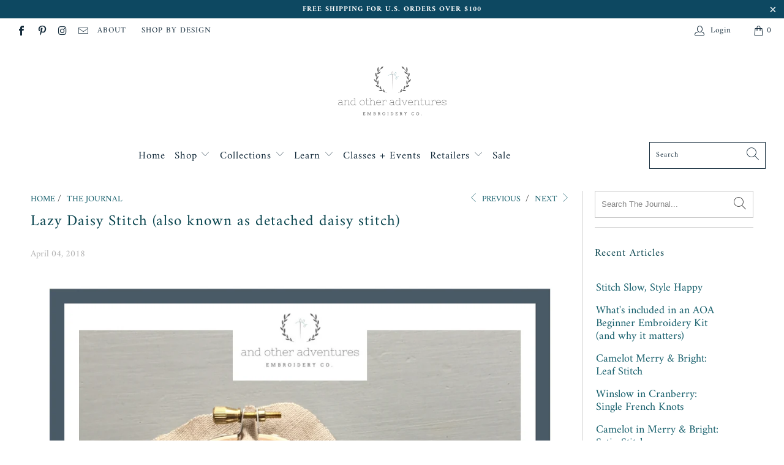

--- FILE ---
content_type: text/html; charset=utf-8
request_url: https://andotheradventuresco.com/blogs/news/lazy-daisy-stitch
body_size: 31641
content:


 <!DOCTYPE html>
<html lang="en"> <head> <script type="application/vnd.locksmith+json" data-locksmith>{"version":"v254","locked":false,"initialized":true,"scope":"article","access_granted":true,"access_denied":false,"requires_customer":false,"manual_lock":false,"remote_lock":false,"has_timeout":false,"remote_rendered":null,"hide_resource":false,"hide_links_to_resource":false,"transparent":true,"locks":{"all":[],"opened":[]},"keys":[],"keys_signature":"80a516ce809db3ca1d7812b819a627a76111b45045382b6646d452e08ef8e1fb","state":{"template":"article","theme":82668912703,"product":null,"collection":null,"page":null,"blog":"news","article":17793187883,"app":null},"now":1769062295,"path":"\/blogs\/news\/lazy-daisy-stitch","locale_root_url":"\/","canonical_url":"https:\/\/andotheradventuresco.com\/blogs\/news\/lazy-daisy-stitch","customer_id":null,"customer_id_signature":"80a516ce809db3ca1d7812b819a627a76111b45045382b6646d452e08ef8e1fb","cart":null}</script><script data-locksmith>!function(){undefined;!function(){var s=window.Locksmith={},e=document.querySelector('script[type="application/vnd.locksmith+json"]'),n=e&&e.innerHTML;if(s.state={},s.util={},s.loading=!1,n)try{s.state=JSON.parse(n)}catch(d){}if(document.addEventListener&&document.querySelector){var o,i,a,t=[76,79,67,75,83,77,73,84,72,49,49],c=function(){i=t.slice(0)},l="style",r=function(e){e&&27!==e.keyCode&&"click"!==e.type||(document.removeEventListener("keydown",r),document.removeEventListener("click",r),o&&document.body.removeChild(o),o=null)};c(),document.addEventListener("keyup",function(e){if(e.keyCode===i[0]){if(clearTimeout(a),i.shift(),0<i.length)return void(a=setTimeout(c,1e3));c(),r(),(o=document.createElement("div"))[l].width="50%",o[l].maxWidth="1000px",o[l].height="85%",o[l].border="1px rgba(0, 0, 0, 0.2) solid",o[l].background="rgba(255, 255, 255, 0.99)",o[l].borderRadius="4px",o[l].position="fixed",o[l].top="50%",o[l].left="50%",o[l].transform="translateY(-50%) translateX(-50%)",o[l].boxShadow="0 2px 5px rgba(0, 0, 0, 0.3), 0 0 100vh 100vw rgba(0, 0, 0, 0.5)",o[l].zIndex="2147483645";var t=document.createElement("textarea");t.value=JSON.stringify(JSON.parse(n),null,2),t[l].border="none",t[l].display="block",t[l].boxSizing="border-box",t[l].width="100%",t[l].height="100%",t[l].background="transparent",t[l].padding="22px",t[l].fontFamily="monospace",t[l].fontSize="14px",t[l].color="#333",t[l].resize="none",t[l].outline="none",t.readOnly=!0,o.appendChild(t),document.body.appendChild(o),t.addEventListener("click",function(e){e.stopImmediatePropagation()}),t.select(),document.addEventListener("keydown",r),document.addEventListener("click",r)}})}s.isEmbedded=-1!==window.location.search.indexOf("_ab=0&_fd=0&_sc=1"),s.path=s.state.path||window.location.pathname,s.basePath=s.state.locale_root_url.concat("/apps/locksmith").replace(/^\/\//,"/"),s.reloading=!1,s.util.console=window.console||{log:function(){},error:function(){}},s.util.makeUrl=function(e,t){var n,o=s.basePath+e,i=[],a=s.cache();for(n in a)i.push(n+"="+encodeURIComponent(a[n]));for(n in t)i.push(n+"="+encodeURIComponent(t[n]));return s.state.customer_id&&(i.push("customer_id="+encodeURIComponent(s.state.customer_id)),i.push("customer_id_signature="+encodeURIComponent(s.state.customer_id_signature))),o+=(-1===o.indexOf("?")?"?":"&")+i.join("&")},s._initializeCallbacks=[],s.on=function(e,t){if("initialize"!==e)throw'Locksmith.on() currently only supports the "initialize" event';s._initializeCallbacks.push(t)},s.initializeSession=function(e){if(!s.isEmbedded){var t=!1,n=!0,o=!0;(e=e||{}).silent&&(o=n=!(t=!0)),s.ping({silent:t,spinner:n,reload:o,callback:function(){s._initializeCallbacks.forEach(function(e){e()})}})}},s.cache=function(e){var t={};try{var n=function i(e){return(document.cookie.match("(^|; )"+e+"=([^;]*)")||0)[2]};t=JSON.parse(decodeURIComponent(n("locksmith-params")||"{}"))}catch(d){}if(e){for(var o in e)t[o]=e[o];document.cookie="locksmith-params=; expires=Thu, 01 Jan 1970 00:00:00 GMT; path=/",document.cookie="locksmith-params="+encodeURIComponent(JSON.stringify(t))+"; path=/"}return t},s.cache.cart=s.state.cart,s.cache.cartLastSaved=null,s.params=s.cache(),s.util.reload=function(){s.reloading=!0;try{window.location.href=window.location.href.replace(/#.*/,"")}catch(d){s.util.console.error("Preferred reload method failed",d),window.location.reload()}},s.cache.saveCart=function(e){if(!s.cache.cart||s.cache.cart===s.cache.cartLastSaved)return e?e():null;var t=s.cache.cartLastSaved;s.cache.cartLastSaved=s.cache.cart,fetch("/cart/update.js",{method:"POST",headers:{"Content-Type":"application/json",Accept:"application/json"},body:JSON.stringify({attributes:{locksmith:s.cache.cart}})}).then(function(e){if(!e.ok)throw new Error("Cart update failed: "+e.status);return e.json()}).then(function(){e&&e()})["catch"](function(e){if(s.cache.cartLastSaved=t,!s.reloading)throw e})},s.util.spinnerHTML='<style>body{background:#FFF}@keyframes spin{from{transform:rotate(0deg)}to{transform:rotate(360deg)}}#loading{display:flex;width:100%;height:50vh;color:#777;align-items:center;justify-content:center}#loading .spinner{display:block;animation:spin 600ms linear infinite;position:relative;width:50px;height:50px}#loading .spinner-ring{stroke:currentColor;stroke-dasharray:100%;stroke-width:2px;stroke-linecap:round;fill:none}</style><div id="loading"><div class="spinner"><svg width="100%" height="100%"><svg preserveAspectRatio="xMinYMin"><circle class="spinner-ring" cx="50%" cy="50%" r="45%"></circle></svg></svg></div></div>',s.util.clobberBody=function(e){document.body.innerHTML=e},s.util.clobberDocument=function(e){e.responseText&&(e=e.responseText),document.documentElement&&document.removeChild(document.documentElement);var t=document.open("text/html","replace");t.writeln(e),t.close(),setTimeout(function(){var e=t.querySelector("[autofocus]");e&&e.focus()},100)},s.util.serializeForm=function(e){if(e&&"FORM"===e.nodeName){var t,n,o={};for(t=e.elements.length-1;0<=t;t-=1)if(""!==e.elements[t].name)switch(e.elements[t].nodeName){case"INPUT":switch(e.elements[t].type){default:case"text":case"hidden":case"password":case"button":case"reset":case"submit":o[e.elements[t].name]=e.elements[t].value;break;case"checkbox":case"radio":e.elements[t].checked&&(o[e.elements[t].name]=e.elements[t].value);break;case"file":}break;case"TEXTAREA":o[e.elements[t].name]=e.elements[t].value;break;case"SELECT":switch(e.elements[t].type){case"select-one":o[e.elements[t].name]=e.elements[t].value;break;case"select-multiple":for(n=e.elements[t].options.length-1;0<=n;n-=1)e.elements[t].options[n].selected&&(o[e.elements[t].name]=e.elements[t].options[n].value)}break;case"BUTTON":switch(e.elements[t].type){case"reset":case"submit":case"button":o[e.elements[t].name]=e.elements[t].value}}return o}},s.util.on=function(e,a,s,t){t=t||document;var c="locksmith-"+e+a,n=function(e){var t=e.target,n=e.target.parentElement,o=t&&t.className&&(t.className.baseVal||t.className)||"",i=n&&n.className&&(n.className.baseVal||n.className)||"";("string"==typeof o&&-1!==o.split(/\s+/).indexOf(a)||"string"==typeof i&&-1!==i.split(/\s+/).indexOf(a))&&!e[c]&&(e[c]=!0,s(e))};t.attachEvent?t.attachEvent(e,n):t.addEventListener(e,n,!1)},s.util.enableActions=function(e){s.util.on("click","locksmith-action",function(e){e.preventDefault();var t=e.target;t.dataset.confirmWith&&!confirm(t.dataset.confirmWith)||(t.disabled=!0,t.innerText=t.dataset.disableWith,s.post("/action",t.dataset.locksmithParams,{spinner:!1,type:"text",success:function(e){(e=JSON.parse(e.responseText)).message&&alert(e.message),s.util.reload()}}))},e)},s.util.inject=function(e,t){var n=["data","locksmith","append"];if(-1!==t.indexOf(n.join("-"))){var o=document.createElement("div");o.innerHTML=t,e.appendChild(o)}else e.innerHTML=t;var i,a,s=e.querySelectorAll("script");for(a=0;a<s.length;++a){i=s[a];var c=document.createElement("script");if(i.type&&(c.type=i.type),i.src)c.src=i.src;else{var l=document.createTextNode(i.innerHTML);c.appendChild(l)}e.appendChild(c)}var r=e.querySelector("[autofocus]");r&&r.focus()},s.post=function(e,t,n){!1!==(n=n||{}).spinner&&s.util.clobberBody(s.util.spinnerHTML);var o={};n.container===document?(o.layout=1,n.success=function(e){s.util.clobberDocument(e)}):n.container&&(o.layout=0,n.success=function(e){var t=document.getElementById(n.container);s.util.inject(t,e),t.id===t.firstChild.id&&t.parentElement.replaceChild(t.firstChild,t)}),n.form_type&&(t.form_type=n.form_type),n.include_layout_classes!==undefined&&(t.include_layout_classes=n.include_layout_classes),n.lock_id!==undefined&&(t.lock_id=n.lock_id),s.loading=!0;var i=s.util.makeUrl(e,o),a="json"===n.type||"text"===n.type;fetch(i,{method:"POST",headers:{"Content-Type":"application/json",Accept:a?"application/json":"text/html"},body:JSON.stringify(t)}).then(function(e){if(!e.ok)throw new Error("Request failed: "+e.status);return e.text()}).then(function(e){var t=n.success||s.util.clobberDocument;t(a?{responseText:e}:e)})["catch"](function(e){if(!s.reloading)if("dashboard.weglot.com"!==window.location.host){if(!n.silent)throw alert("Something went wrong! Please refresh and try again."),e;console.error(e)}else console.error(e)})["finally"](function(){s.loading=!1})},s.postResource=function(e,t){e.path=s.path,e.search=window.location.search,e.state=s.state,e.passcode&&(e.passcode=e.passcode.trim()),e.email&&(e.email=e.email.trim()),e.state.cart=s.cache.cart,e.locksmith_json=s.jsonTag,e.locksmith_json_signature=s.jsonTagSignature,s.post("/resource",e,t)},s.ping=function(e){if(!s.isEmbedded){e=e||{};s.post("/ping",{path:s.path,search:window.location.search,state:s.state},{spinner:!!e.spinner,silent:"undefined"==typeof e.silent||e.silent,type:"text",success:function(e){e&&e.responseText?(e=JSON.parse(e.responseText)).messages&&0<e.messages.length&&s.showMessages(e.messages):console.error("[Locksmith] Invalid result in ping callback:",e)}})}},s.timeoutMonitor=function(){var e=s.cache.cart;s.ping({callback:function(){e!==s.cache.cart||setTimeout(function(){s.timeoutMonitor()},6e4)}})},s.showMessages=function(e){var t=document.createElement("div");t.style.position="fixed",t.style.left=0,t.style.right=0,t.style.bottom="-50px",t.style.opacity=0,t.style.background="#191919",t.style.color="#ddd",t.style.transition="bottom 0.2s, opacity 0.2s",t.style.zIndex=999999,t.innerHTML=" <style>          .locksmith-ab .locksmith-b { display: none; }          .locksmith-ab.toggled .locksmith-b { display: flex; }          .locksmith-ab.toggled .locksmith-a { display: none; }          .locksmith-flex { display: flex; flex-wrap: wrap; justify-content: space-between; align-items: center; padding: 10px 20px; }          .locksmith-message + .locksmith-message { border-top: 1px #555 solid; }          .locksmith-message a { color: inherit; font-weight: bold; }          .locksmith-message a:hover { color: inherit; opacity: 0.8; }          a.locksmith-ab-toggle { font-weight: inherit; text-decoration: underline; }          .locksmith-text { flex-grow: 1; }          .locksmith-cta { flex-grow: 0; text-align: right; }          .locksmith-cta button { transform: scale(0.8); transform-origin: left; }          .locksmith-cta > * { display: block; }          .locksmith-cta > * + * { margin-top: 10px; }          .locksmith-message a.locksmith-close { flex-grow: 0; text-decoration: none; margin-left: 15px; font-size: 30px; font-family: monospace; display: block; padding: 2px 10px; }                    @media screen and (max-width: 600px) {            .locksmith-wide-only { display: none !important; }            .locksmith-flex { padding: 0 15px; }            .locksmith-flex > * { margin-top: 5px; margin-bottom: 5px; }            .locksmith-cta { text-align: left; }          }                    @media screen and (min-width: 601px) {            .locksmith-narrow-only { display: none !important; }          }</style>      "+e.map(function(e){return'<div class="locksmith-message">'+e+"</div>"}).join(""),document.body.appendChild(t),document.body.style.position="relative",document.body.parentElement.style.paddingBottom=t.offsetHeight+"px",setTimeout(function(){t.style.bottom=0,t.style.opacity=1},50),s.util.on("click","locksmith-ab-toggle",function(e){e.preventDefault();for(var t=e.target.parentElement;-1===t.className.split(" ").indexOf("locksmith-ab");)t=t.parentElement;-1!==t.className.split(" ").indexOf("toggled")?t.className=t.className.replace("toggled",""):t.className=t.className+" toggled"}),s.util.enableActions(t)}}()}();</script> <script data-locksmith>Locksmith.cache.cart=null</script> <script data-locksmith>Locksmith.jsonTag="{\"version\":\"v254\",\"locked\":false,\"initialized\":true,\"scope\":\"article\",\"access_granted\":true,\"access_denied\":false,\"requires_customer\":false,\"manual_lock\":false,\"remote_lock\":false,\"has_timeout\":false,\"remote_rendered\":null,\"hide_resource\":false,\"hide_links_to_resource\":false,\"transparent\":true,\"locks\":{\"all\":[],\"opened\":[]},\"keys\":[],\"keys_signature\":\"80a516ce809db3ca1d7812b819a627a76111b45045382b6646d452e08ef8e1fb\",\"state\":{\"template\":\"article\",\"theme\":82668912703,\"product\":null,\"collection\":null,\"page\":null,\"blog\":\"news\",\"article\":17793187883,\"app\":null},\"now\":1769062295,\"path\":\"\\\/blogs\\\/news\\\/lazy-daisy-stitch\",\"locale_root_url\":\"\\\/\",\"canonical_url\":\"https:\\\/\\\/andotheradventuresco.com\\\/blogs\\\/news\\\/lazy-daisy-stitch\",\"customer_id\":null,\"customer_id_signature\":\"80a516ce809db3ca1d7812b819a627a76111b45045382b6646d452e08ef8e1fb\",\"cart\":null}";Locksmith.jsonTagSignature="d1c7e362dddb76d3ebac7eaa9310f0b375c1a96e59cb951f83c5f493579016e1"</script> <meta name="google-site-verification" content="_mkJQ-OQ88UZBZjEawu6KO2MrRl07M-ZC_WTiStNTeI" /> <meta name="facebook-domain-verification" content="nx4l1tox9emwezaiom7pa9hunj0f1c" /> <meta charset="utf-8"> <meta http-equiv="cleartype" content="on"> <meta name="robots" content="index,follow"> <!-- Facebook Pixel Code -->
<script>
!function(f,b,e,v,n,t,s)
{if(f.fbq)return;n=f.fbq=function(){n.callMethod?
n.callMethod.apply(n,arguments):n.queue.push(arguments)};
if(!f._fbq)f._fbq=n;n.push=n;n.loaded=!0;n.version='2.0';
n.queue=[];t=b.createElement(e);t.async=!0;
t.src=v;s=b.getElementsByTagName(e)[0];
s.parentNode.insertBefore(t,s)}(window, document,'script',
'https://connect.facebook.net/en_US/fbevents.js');
fbq('init', '1040107406755485');
fbq('track', 'PageView');
</script>
<noscript><img height="1" width="1" style="display:none"
src="https://www.facebook.com/tr?id=1040107406755485&ev=PageView&noscript=1"
/></noscript>
<!-- End Facebook Pixel Code --> <!-- Mobile Specific Metas --> <meta name="HandheldFriendly" content="True"> <meta name="MobileOptimized" content="320"> <meta name="viewport" content="width=device-width,initial-scale=1"> <meta name="theme-color" content="#ffffff"> <title>
      Lazy Daisy Stitch (also known as detached daisy stitch) - And Other Adventures Embroidery Co</title> <link rel="preconnect dns-prefetch" href="https://fonts.shopifycdn.com" /> <link rel="preconnect dns-prefetch" href="https://cdn.shopify.com" /> <link rel="preconnect dns-prefetch" href="https://v.shopify.com" /> <link rel="preconnect dns-prefetch" href="https://cdn.shopifycloud.com" /> <link rel="preconnect dns-prefetch" href="https://productreviews.shopifycdn.com" /> <link rel="stylesheet" href="https://cdnjs.cloudflare.com/ajax/libs/fancybox/3.5.6/jquery.fancybox.css"> <!-- Stylesheets for Turbo "6.0.2" --> <link href="//andotheradventuresco.com/cdn/shop/t/6/assets/styles.scss.css?v=27018643837381423661762274730" rel="stylesheet" type="text/css" media="all" /> <script>
      window.lazySizesConfig = window.lazySizesConfig || {};

      lazySizesConfig.expand = 300;
      lazySizesConfig.loadHidden = false;

      /*! lazysizes - v4.1.4 */
      !function(a,b){var c=b(a,a.document);a.lazySizes=c,"object"==typeof module&&module.exports&&(module.exports=c)}(window,function(a,b){"use strict";if(b.getElementsByClassName){var c,d,e=b.documentElement,f=a.Date,g=a.HTMLPictureElement,h="addEventListener",i="getAttribute",j=a[h],k=a.setTimeout,l=a.requestAnimationFrame||k,m=a.requestIdleCallback,n=/^picture$/i,o=["load","error","lazyincluded","_lazyloaded"],p={},q=Array.prototype.forEach,r=function(a,b){return p[b]||(p[b]=new RegExp("(\\s|^)"+b+"(\\s|$)")),p[b].test(a[i]("class")||"")&&p[b]},s=function(a,b){r(a,b)||a.setAttribute("class",(a[i]("class")||"").trim()+" "+b)},t=function(a,b){var c;(c=r(a,b))&&a.setAttribute("class",(a[i]("class")||"").replace(c," "))},u=function(a,b,c){var d=c?h:"removeEventListener";c&&u(a,b),o.forEach(function(c){a[d](c,b)})},v=function(a,d,e,f,g){var h=b.createEvent("Event");return e||(e={}),e.instance=c,h.initEvent(d,!f,!g),h.detail=e,a.dispatchEvent(h),h},w=function(b,c){var e;!g&&(e=a.picturefill||d.pf)?(c&&c.src&&!b[i]("srcset")&&b.setAttribute("srcset",c.src),e({reevaluate:!0,elements:[b]})):c&&c.src&&(b.src=c.src)},x=function(a,b){return(getComputedStyle(a,null)||{})[b]},y=function(a,b,c){for(c=c||a.offsetWidth;c<d.minSize&&b&&!a._lazysizesWidth;)c=b.offsetWidth,b=b.parentNode;return c},z=function(){var a,c,d=[],e=[],f=d,g=function(){var b=f;for(f=d.length?e:d,a=!0,c=!1;b.length;)b.shift()();a=!1},h=function(d,e){a&&!e?d.apply(this,arguments):(f.push(d),c||(c=!0,(b.hidden?k:l)(g)))};return h._lsFlush=g,h}(),A=function(a,b){return b?function(){z(a)}:function(){var b=this,c=arguments;z(function(){a.apply(b,c)})}},B=function(a){var b,c=0,e=d.throttleDelay,g=d.ricTimeout,h=function(){b=!1,c=f.now(),a()},i=m&&g>49?function(){m(h,{timeout:g}),g!==d.ricTimeout&&(g=d.ricTimeout)}:A(function(){k(h)},!0);return function(a){var d;(a=a===!0)&&(g=33),b||(b=!0,d=e-(f.now()-c),0>d&&(d=0),a||9>d?i():k(i,d))}},C=function(a){var b,c,d=99,e=function(){b=null,a()},g=function(){var a=f.now()-c;d>a?k(g,d-a):(m||e)(e)};return function(){c=f.now(),b||(b=k(g,d))}};!function(){var b,c={lazyClass:"lazyload",loadedClass:"lazyloaded",loadingClass:"lazyloading",preloadClass:"lazypreload",errorClass:"lazyerror",autosizesClass:"lazyautosizes",srcAttr:"data-src",srcsetAttr:"data-srcset",sizesAttr:"data-sizes",minSize:40,customMedia:{},init:!0,expFactor:1.5,hFac:.8,loadMode:2,loadHidden:!0,ricTimeout:0,throttleDelay:125};d=a.lazySizesConfig||a.lazysizesConfig||{};for(b in c)b in d||(d[b]=c[b]);a.lazySizesConfig=d,k(function(){d.init&&F()})}();var D=function(){var g,l,m,o,p,y,D,F,G,H,I,J,K,L,M=/^img$/i,N=/^iframe$/i,O="onscroll"in a&&!/(gle|ing)bot/.test(navigator.userAgent),P=0,Q=0,R=0,S=-1,T=function(a){R--,a&&a.target&&u(a.target,T),(!a||0>R||!a.target)&&(R=0)},U=function(a,c){var d,f=a,g="hidden"==x(b.body,"visibility")||"hidden"!=x(a.parentNode,"visibility")&&"hidden"!=x(a,"visibility");for(F-=c,I+=c,G-=c,H+=c;g&&(f=f.offsetParent)&&f!=b.body&&f!=e;)g=(x(f,"opacity")||1)>0,g&&"visible"!=x(f,"overflow")&&(d=f.getBoundingClientRect(),g=H>d.left&&G<d.right&&I>d.top-1&&F<d.bottom+1);return g},V=function(){var a,f,h,j,k,m,n,p,q,r=c.elements;if((o=d.loadMode)&&8>R&&(a=r.length)){f=0,S++,null==K&&("expand"in d||(d.expand=e.clientHeight>500&&e.clientWidth>500?500:370),J=d.expand,K=J*d.expFactor),K>Q&&1>R&&S>2&&o>2&&!b.hidden?(Q=K,S=0):Q=o>1&&S>1&&6>R?J:P;for(;a>f;f++)if(r[f]&&!r[f]._lazyRace)if(O)if((p=r[f][i]("data-expand"))&&(m=1*p)||(m=Q),q!==m&&(y=innerWidth+m*L,D=innerHeight+m,n=-1*m,q=m),h=r[f].getBoundingClientRect(),(I=h.bottom)>=n&&(F=h.top)<=D&&(H=h.right)>=n*L&&(G=h.left)<=y&&(I||H||G||F)&&(d.loadHidden||"hidden"!=x(r[f],"visibility"))&&(l&&3>R&&!p&&(3>o||4>S)||U(r[f],m))){if(ba(r[f]),k=!0,R>9)break}else!k&&l&&!j&&4>R&&4>S&&o>2&&(g[0]||d.preloadAfterLoad)&&(g[0]||!p&&(I||H||G||F||"auto"!=r[f][i](d.sizesAttr)))&&(j=g[0]||r[f]);else ba(r[f]);j&&!k&&ba(j)}},W=B(V),X=function(a){s(a.target,d.loadedClass),t(a.target,d.loadingClass),u(a.target,Z),v(a.target,"lazyloaded")},Y=A(X),Z=function(a){Y({target:a.target})},$=function(a,b){try{a.contentWindow.location.replace(b)}catch(c){a.src=b}},_=function(a){var b,c=a[i](d.srcsetAttr);(b=d.customMedia[a[i]("data-media")||a[i]("media")])&&a.setAttribute("media",b),c&&a.setAttribute("srcset",c)},aa=A(function(a,b,c,e,f){var g,h,j,l,o,p;(o=v(a,"lazybeforeunveil",b)).defaultPrevented||(e&&(c?s(a,d.autosizesClass):a.setAttribute("sizes",e)),h=a[i](d.srcsetAttr),g=a[i](d.srcAttr),f&&(j=a.parentNode,l=j&&n.test(j.nodeName||"")),p=b.firesLoad||"src"in a&&(h||g||l),o={target:a},p&&(u(a,T,!0),clearTimeout(m),m=k(T,2500),s(a,d.loadingClass),u(a,Z,!0)),l&&q.call(j.getElementsByTagName("source"),_),h?a.setAttribute("srcset",h):g&&!l&&(N.test(a.nodeName)?$(a,g):a.src=g),f&&(h||l)&&w(a,{src:g})),a._lazyRace&&delete a._lazyRace,t(a,d.lazyClass),z(function(){(!p||a.complete&&a.naturalWidth>1)&&(p?T(o):R--,X(o))},!0)}),ba=function(a){var b,c=M.test(a.nodeName),e=c&&(a[i](d.sizesAttr)||a[i]("sizes")),f="auto"==e;(!f&&l||!c||!a[i]("src")&&!a.srcset||a.complete||r(a,d.errorClass)||!r(a,d.lazyClass))&&(b=v(a,"lazyunveilread").detail,f&&E.updateElem(a,!0,a.offsetWidth),a._lazyRace=!0,R++,aa(a,b,f,e,c))},ca=function(){if(!l){if(f.now()-p<999)return void k(ca,999);var a=C(function(){d.loadMode=3,W()});l=!0,d.loadMode=3,W(),j("scroll",function(){3==d.loadMode&&(d.loadMode=2),a()},!0)}};return{_:function(){p=f.now(),c.elements=b.getElementsByClassName(d.lazyClass),g=b.getElementsByClassName(d.lazyClass+" "+d.preloadClass),L=d.hFac,j("scroll",W,!0),j("resize",W,!0),a.MutationObserver?new MutationObserver(W).observe(e,{childList:!0,subtree:!0,attributes:!0}):(e[h]("DOMNodeInserted",W,!0),e[h]("DOMAttrModified",W,!0),setInterval(W,999)),j("hashchange",W,!0),["focus","mouseover","click","load","transitionend","animationend","webkitAnimationEnd"].forEach(function(a){b[h](a,W,!0)}),/d$|^c/.test(b.readyState)?ca():(j("load",ca),b[h]("DOMContentLoaded",W),k(ca,2e4)),c.elements.length?(V(),z._lsFlush()):W()},checkElems:W,unveil:ba}}(),E=function(){var a,c=A(function(a,b,c,d){var e,f,g;if(a._lazysizesWidth=d,d+="px",a.setAttribute("sizes",d),n.test(b.nodeName||""))for(e=b.getElementsByTagName("source"),f=0,g=e.length;g>f;f++)e[f].setAttribute("sizes",d);c.detail.dataAttr||w(a,c.detail)}),e=function(a,b,d){var e,f=a.parentNode;f&&(d=y(a,f,d),e=v(a,"lazybeforesizes",{width:d,dataAttr:!!b}),e.defaultPrevented||(d=e.detail.width,d&&d!==a._lazysizesWidth&&c(a,f,e,d)))},f=function(){var b,c=a.length;if(c)for(b=0;c>b;b++)e(a[b])},g=C(f);return{_:function(){a=b.getElementsByClassName(d.autosizesClass),j("resize",g)},checkElems:g,updateElem:e}}(),F=function(){F.i||(F.i=!0,E._(),D._())};return c={cfg:d,autoSizer:E,loader:D,init:F,uP:w,aC:s,rC:t,hC:r,fire:v,gW:y,rAF:z}}});

      /*! lazysizes - v4.1.4 */
      !function(a,b){var c=function(){b(a.lazySizes),a.removeEventListener("lazyunveilread",c,!0)};b=b.bind(null,a,a.document),"object"==typeof module&&module.exports?b(require("lazysizes")):a.lazySizes?c():a.addEventListener("lazyunveilread",c,!0)}(window,function(a,b,c){"use strict";function d(){this.ratioElems=b.getElementsByClassName("lazyaspectratio"),this._setupEvents(),this.processImages()}if(a.addEventListener){var e,f,g,h=Array.prototype.forEach,i=/^picture$/i,j="data-aspectratio",k="img["+j+"]",l=function(b){return a.matchMedia?(l=function(a){return!a||(matchMedia(a)||{}).matches})(b):a.Modernizr&&Modernizr.mq?!b||Modernizr.mq(b):!b},m=c.aC,n=c.rC,o=c.cfg;d.prototype={_setupEvents:function(){var a=this,c=function(b){b.naturalWidth<36?a.addAspectRatio(b,!0):a.removeAspectRatio(b,!0)},d=function(){a.processImages()};b.addEventListener("load",function(a){a.target.getAttribute&&a.target.getAttribute(j)&&c(a.target)},!0),addEventListener("resize",function(){var b,d=function(){h.call(a.ratioElems,c)};return function(){clearTimeout(b),b=setTimeout(d,99)}}()),b.addEventListener("DOMContentLoaded",d),addEventListener("load",d)},processImages:function(a){var c,d;a||(a=b),c="length"in a&&!a.nodeName?a:a.querySelectorAll(k);for(d=0;d<c.length;d++)c[d].naturalWidth>36?this.removeAspectRatio(c[d]):this.addAspectRatio(c[d])},getSelectedRatio:function(a){var b,c,d,e,f,g=a.parentNode;if(g&&i.test(g.nodeName||""))for(d=g.getElementsByTagName("source"),b=0,c=d.length;c>b;b++)if(e=d[b].getAttribute("data-media")||d[b].getAttribute("media"),o.customMedia[e]&&(e=o.customMedia[e]),l(e)){f=d[b].getAttribute(j);break}return f||a.getAttribute(j)||""},parseRatio:function(){var a=/^\s*([+\d\.]+)(\s*[\/x]\s*([+\d\.]+))?\s*$/,b={};return function(c){var d;return!b[c]&&(d=c.match(a))&&(d[3]?b[c]=d[1]/d[3]:b[c]=1*d[1]),b[c]}}(),addAspectRatio:function(b,c){var d,e=b.offsetWidth,f=b.offsetHeight;return c||m(b,"lazyaspectratio"),36>e&&0>=f?void((e||f&&a.console)&&console.log("Define width or height of image, so we can calculate the other dimension")):(d=this.getSelectedRatio(b),d=this.parseRatio(d),void(d&&(e?b.style.height=e/d+"px":b.style.width=f*d+"px")))},removeAspectRatio:function(a){n(a,"lazyaspectratio"),a.style.height="",a.style.width="",a.removeAttribute(j)}},f=function(){g=a.jQuery||a.Zepto||a.shoestring||a.$,g&&g.fn&&!g.fn.imageRatio&&g.fn.filter&&g.fn.add&&g.fn.find?g.fn.imageRatio=function(){return e.processImages(this.find(k).add(this.filter(k))),this}:g=!1},f(),setTimeout(f),e=new d,a.imageRatio=e,"object"==typeof module&&module.exports?module.exports=e:"function"==typeof define&&define.amd&&define(e)}});

        /*! lazysizes - v4.1.5 */
        !function(a,b){var c=function(){b(a.lazySizes),a.removeEventListener("lazyunveilread",c,!0)};b=b.bind(null,a,a.document),"object"==typeof module&&module.exports?b(require("lazysizes")):a.lazySizes?c():a.addEventListener("lazyunveilread",c,!0)}(window,function(a,b,c){"use strict";if(a.addEventListener){var d=/\s+/g,e=/\s*\|\s+|\s+\|\s*/g,f=/^(.+?)(?:\s+\[\s*(.+?)\s*\])(?:\s+\[\s*(.+?)\s*\])?$/,g=/^\s*\(*\s*type\s*:\s*(.+?)\s*\)*\s*$/,h=/\(|\)|'/,i={contain:1,cover:1},j=function(a){var b=c.gW(a,a.parentNode);return(!a._lazysizesWidth||b>a._lazysizesWidth)&&(a._lazysizesWidth=b),a._lazysizesWidth},k=function(a){var b;return b=(getComputedStyle(a)||{getPropertyValue:function(){}}).getPropertyValue("background-size"),!i[b]&&i[a.style.backgroundSize]&&(b=a.style.backgroundSize),b},l=function(a,b){if(b){var c=b.match(g);c&&c[1]?a.setAttribute("type",c[1]):a.setAttribute("media",lazySizesConfig.customMedia[b]||b)}},m=function(a,c,g){var h=b.createElement("picture"),i=c.getAttribute(lazySizesConfig.sizesAttr),j=c.getAttribute("data-ratio"),k=c.getAttribute("data-optimumx");c._lazybgset&&c._lazybgset.parentNode==c&&c.removeChild(c._lazybgset),Object.defineProperty(g,"_lazybgset",{value:c,writable:!0}),Object.defineProperty(c,"_lazybgset",{value:h,writable:!0}),a=a.replace(d," ").split(e),h.style.display="none",g.className=lazySizesConfig.lazyClass,1!=a.length||i||(i="auto"),a.forEach(function(a){var c,d=b.createElement("source");i&&"auto"!=i&&d.setAttribute("sizes",i),(c=a.match(f))?(d.setAttribute(lazySizesConfig.srcsetAttr,c[1]),l(d,c[2]),l(d,c[3])):d.setAttribute(lazySizesConfig.srcsetAttr,a),h.appendChild(d)}),i&&(g.setAttribute(lazySizesConfig.sizesAttr,i),c.removeAttribute(lazySizesConfig.sizesAttr),c.removeAttribute("sizes")),k&&g.setAttribute("data-optimumx",k),j&&g.setAttribute("data-ratio",j),h.appendChild(g),c.appendChild(h)},n=function(a){if(a.target._lazybgset){var b=a.target,d=b._lazybgset,e=b.currentSrc||b.src;if(e){var f=c.fire(d,"bgsetproxy",{src:e,useSrc:h.test(e)?JSON.stringify(e):e});f.defaultPrevented||(d.style.backgroundImage="url("+f.detail.useSrc+")")}b._lazybgsetLoading&&(c.fire(d,"_lazyloaded",{},!1,!0),delete b._lazybgsetLoading)}};addEventListener("lazybeforeunveil",function(a){var d,e,f;!a.defaultPrevented&&(d=a.target.getAttribute("data-bgset"))&&(f=a.target,e=b.createElement("img"),e.alt="",e._lazybgsetLoading=!0,a.detail.firesLoad=!0,m(d,f,e),setTimeout(function(){c.loader.unveil(e),c.rAF(function(){c.fire(e,"_lazyloaded",{},!0,!0),e.complete&&n({target:e})})}))}),b.addEventListener("load",n,!0),a.addEventListener("lazybeforesizes",function(a){if(a.detail.instance==c&&a.target._lazybgset&&a.detail.dataAttr){var b=a.target._lazybgset,d=k(b);i[d]&&(a.target._lazysizesParentFit=d,c.rAF(function(){a.target.setAttribute("data-parent-fit",d),a.target._lazysizesParentFit&&delete a.target._lazysizesParentFit}))}},!0),b.documentElement.addEventListener("lazybeforesizes",function(a){!a.defaultPrevented&&a.target._lazybgset&&a.detail.instance==c&&(a.detail.width=j(a.target._lazybgset))})}});</script>



    
<meta name="description" content="Lazy Daisy stitch is one of my favorites because of its versatility.  I use this stitch in almost every piece that I create. This stitch is often also referred to as Detached Chain Stitch or Detached Daisy Stitch. AOA blog - Lazy Daisy Stitch Video by And Other Adventures Embroidery Co     SO LET&#39;S BREAK DOWN THE STEPS" /> <link rel="shortcut icon" type="image/x-icon" href="//andotheradventuresco.com/cdn/shop/files/and_other_adventures_bb95dfc4-cd50-42bf-b714-dba55e6f3fcc_180x180.png?v=1614927952"> <link rel="apple-touch-icon" href="//andotheradventuresco.com/cdn/shop/files/and_other_adventures_bb95dfc4-cd50-42bf-b714-dba55e6f3fcc_180x180.png?v=1614927952"/> <link rel="apple-touch-icon" sizes="57x57" href="//andotheradventuresco.com/cdn/shop/files/and_other_adventures_bb95dfc4-cd50-42bf-b714-dba55e6f3fcc_57x57.png?v=1614927952"/> <link rel="apple-touch-icon" sizes="60x60" href="//andotheradventuresco.com/cdn/shop/files/and_other_adventures_bb95dfc4-cd50-42bf-b714-dba55e6f3fcc_60x60.png?v=1614927952"/> <link rel="apple-touch-icon" sizes="72x72" href="//andotheradventuresco.com/cdn/shop/files/and_other_adventures_bb95dfc4-cd50-42bf-b714-dba55e6f3fcc_72x72.png?v=1614927952"/> <link rel="apple-touch-icon" sizes="76x76" href="//andotheradventuresco.com/cdn/shop/files/and_other_adventures_bb95dfc4-cd50-42bf-b714-dba55e6f3fcc_76x76.png?v=1614927952"/> <link rel="apple-touch-icon" sizes="114x114" href="//andotheradventuresco.com/cdn/shop/files/and_other_adventures_bb95dfc4-cd50-42bf-b714-dba55e6f3fcc_114x114.png?v=1614927952"/> <link rel="apple-touch-icon" sizes="180x180" href="//andotheradventuresco.com/cdn/shop/files/and_other_adventures_bb95dfc4-cd50-42bf-b714-dba55e6f3fcc_180x180.png?v=1614927952"/> <link rel="apple-touch-icon" sizes="228x228" href="//andotheradventuresco.com/cdn/shop/files/and_other_adventures_bb95dfc4-cd50-42bf-b714-dba55e6f3fcc_228x228.png?v=1614927952"/> <link rel="canonical" href="https://andotheradventuresco.com/blogs/news/lazy-daisy-stitch" /> <!-- pxu-sections-js start DO NOT EDIT --><script src="//andotheradventuresco.com/cdn/shop/t/6/assets/pxu-sections.js?v=134293646728746377821732745943" defer></script><!-- DO NOT EDIT pxu-sections-js end-->
<script>window.performance && window.performance.mark && window.performance.mark('shopify.content_for_header.start');</script><meta name="facebook-domain-verification" content="yn1bz1neuhe2qhyfojy9kkhlpodmgv">
<meta id="shopify-digital-wallet" name="shopify-digital-wallet" content="/26630588/digital_wallets/dialog">
<meta name="shopify-checkout-api-token" content="09ac27261505d7a40bc164a564ec44b1">
<link rel="alternate" type="application/atom+xml" title="Feed" href="/blogs/news.atom" />
<script async="async" src="/checkouts/internal/preloads.js?locale=en-US"></script>
<link rel="preconnect" href="https://shop.app" crossorigin="anonymous">
<script async="async" src="https://shop.app/checkouts/internal/preloads.js?locale=en-US&shop_id=26630588" crossorigin="anonymous"></script>
<script id="apple-pay-shop-capabilities" type="application/json">{"shopId":26630588,"countryCode":"US","currencyCode":"USD","merchantCapabilities":["supports3DS"],"merchantId":"gid:\/\/shopify\/Shop\/26630588","merchantName":"And Other Adventures Embroidery Co","requiredBillingContactFields":["postalAddress","email","phone"],"requiredShippingContactFields":["postalAddress","email","phone"],"shippingType":"shipping","supportedNetworks":["visa","masterCard","amex","discover","elo","jcb"],"total":{"type":"pending","label":"And Other Adventures Embroidery Co","amount":"1.00"},"shopifyPaymentsEnabled":true,"supportsSubscriptions":true}</script>
<script id="shopify-features" type="application/json">{"accessToken":"09ac27261505d7a40bc164a564ec44b1","betas":["rich-media-storefront-analytics"],"domain":"andotheradventuresco.com","predictiveSearch":true,"shopId":26630588,"locale":"en"}</script>
<script>var Shopify = Shopify || {};
Shopify.shop = "and-other-adventures-embroidery-co.myshopify.com";
Shopify.locale = "en";
Shopify.currency = {"active":"USD","rate":"1.0"};
Shopify.country = "US";
Shopify.theme = {"name":"Turbo-tennessee","id":82668912703,"schema_name":"Turbo","schema_version":"6.0.2","theme_store_id":null,"role":"main"};
Shopify.theme.handle = "null";
Shopify.theme.style = {"id":null,"handle":null};
Shopify.cdnHost = "andotheradventuresco.com/cdn";
Shopify.routes = Shopify.routes || {};
Shopify.routes.root = "/";</script>
<script type="module">!function(o){(o.Shopify=o.Shopify||{}).modules=!0}(window);</script>
<script>!function(o){function n(){var o=[];function n(){o.push(Array.prototype.slice.apply(arguments))}return n.q=o,n}var t=o.Shopify=o.Shopify||{};t.loadFeatures=n(),t.autoloadFeatures=n()}(window);</script>
<script>
  window.ShopifyPay = window.ShopifyPay || {};
  window.ShopifyPay.apiHost = "shop.app\/pay";
  window.ShopifyPay.redirectState = null;
</script>
<script id="shop-js-analytics" type="application/json">{"pageType":"article"}</script>
<script defer="defer" async type="module" src="//andotheradventuresco.com/cdn/shopifycloud/shop-js/modules/v2/client.init-shop-cart-sync_BT-GjEfc.en.esm.js"></script>
<script defer="defer" async type="module" src="//andotheradventuresco.com/cdn/shopifycloud/shop-js/modules/v2/chunk.common_D58fp_Oc.esm.js"></script>
<script defer="defer" async type="module" src="//andotheradventuresco.com/cdn/shopifycloud/shop-js/modules/v2/chunk.modal_xMitdFEc.esm.js"></script>
<script type="module">
  await import("//andotheradventuresco.com/cdn/shopifycloud/shop-js/modules/v2/client.init-shop-cart-sync_BT-GjEfc.en.esm.js");
await import("//andotheradventuresco.com/cdn/shopifycloud/shop-js/modules/v2/chunk.common_D58fp_Oc.esm.js");
await import("//andotheradventuresco.com/cdn/shopifycloud/shop-js/modules/v2/chunk.modal_xMitdFEc.esm.js");

  window.Shopify.SignInWithShop?.initShopCartSync?.({"fedCMEnabled":true,"windoidEnabled":true});

</script>
<script>
  window.Shopify = window.Shopify || {};
  if (!window.Shopify.featureAssets) window.Shopify.featureAssets = {};
  window.Shopify.featureAssets['shop-js'] = {"shop-cart-sync":["modules/v2/client.shop-cart-sync_DZOKe7Ll.en.esm.js","modules/v2/chunk.common_D58fp_Oc.esm.js","modules/v2/chunk.modal_xMitdFEc.esm.js"],"init-fed-cm":["modules/v2/client.init-fed-cm_B6oLuCjv.en.esm.js","modules/v2/chunk.common_D58fp_Oc.esm.js","modules/v2/chunk.modal_xMitdFEc.esm.js"],"shop-cash-offers":["modules/v2/client.shop-cash-offers_D2sdYoxE.en.esm.js","modules/v2/chunk.common_D58fp_Oc.esm.js","modules/v2/chunk.modal_xMitdFEc.esm.js"],"shop-login-button":["modules/v2/client.shop-login-button_QeVjl5Y3.en.esm.js","modules/v2/chunk.common_D58fp_Oc.esm.js","modules/v2/chunk.modal_xMitdFEc.esm.js"],"pay-button":["modules/v2/client.pay-button_DXTOsIq6.en.esm.js","modules/v2/chunk.common_D58fp_Oc.esm.js","modules/v2/chunk.modal_xMitdFEc.esm.js"],"shop-button":["modules/v2/client.shop-button_DQZHx9pm.en.esm.js","modules/v2/chunk.common_D58fp_Oc.esm.js","modules/v2/chunk.modal_xMitdFEc.esm.js"],"avatar":["modules/v2/client.avatar_BTnouDA3.en.esm.js"],"init-windoid":["modules/v2/client.init-windoid_CR1B-cfM.en.esm.js","modules/v2/chunk.common_D58fp_Oc.esm.js","modules/v2/chunk.modal_xMitdFEc.esm.js"],"init-shop-for-new-customer-accounts":["modules/v2/client.init-shop-for-new-customer-accounts_C_vY_xzh.en.esm.js","modules/v2/client.shop-login-button_QeVjl5Y3.en.esm.js","modules/v2/chunk.common_D58fp_Oc.esm.js","modules/v2/chunk.modal_xMitdFEc.esm.js"],"init-shop-email-lookup-coordinator":["modules/v2/client.init-shop-email-lookup-coordinator_BI7n9ZSv.en.esm.js","modules/v2/chunk.common_D58fp_Oc.esm.js","modules/v2/chunk.modal_xMitdFEc.esm.js"],"init-shop-cart-sync":["modules/v2/client.init-shop-cart-sync_BT-GjEfc.en.esm.js","modules/v2/chunk.common_D58fp_Oc.esm.js","modules/v2/chunk.modal_xMitdFEc.esm.js"],"shop-toast-manager":["modules/v2/client.shop-toast-manager_DiYdP3xc.en.esm.js","modules/v2/chunk.common_D58fp_Oc.esm.js","modules/v2/chunk.modal_xMitdFEc.esm.js"],"init-customer-accounts":["modules/v2/client.init-customer-accounts_D9ZNqS-Q.en.esm.js","modules/v2/client.shop-login-button_QeVjl5Y3.en.esm.js","modules/v2/chunk.common_D58fp_Oc.esm.js","modules/v2/chunk.modal_xMitdFEc.esm.js"],"init-customer-accounts-sign-up":["modules/v2/client.init-customer-accounts-sign-up_iGw4briv.en.esm.js","modules/v2/client.shop-login-button_QeVjl5Y3.en.esm.js","modules/v2/chunk.common_D58fp_Oc.esm.js","modules/v2/chunk.modal_xMitdFEc.esm.js"],"shop-follow-button":["modules/v2/client.shop-follow-button_CqMgW2wH.en.esm.js","modules/v2/chunk.common_D58fp_Oc.esm.js","modules/v2/chunk.modal_xMitdFEc.esm.js"],"checkout-modal":["modules/v2/client.checkout-modal_xHeaAweL.en.esm.js","modules/v2/chunk.common_D58fp_Oc.esm.js","modules/v2/chunk.modal_xMitdFEc.esm.js"],"shop-login":["modules/v2/client.shop-login_D91U-Q7h.en.esm.js","modules/v2/chunk.common_D58fp_Oc.esm.js","modules/v2/chunk.modal_xMitdFEc.esm.js"],"lead-capture":["modules/v2/client.lead-capture_BJmE1dJe.en.esm.js","modules/v2/chunk.common_D58fp_Oc.esm.js","modules/v2/chunk.modal_xMitdFEc.esm.js"],"payment-terms":["modules/v2/client.payment-terms_Ci9AEqFq.en.esm.js","modules/v2/chunk.common_D58fp_Oc.esm.js","modules/v2/chunk.modal_xMitdFEc.esm.js"]};
</script>
<script>(function() {
  var isLoaded = false;
  function asyncLoad() {
    if (isLoaded) return;
    isLoaded = true;
    var urls = ["https:\/\/cdn.nfcube.com\/instafeed-cebd01d81e0fce216a506ac0dc6fa99f.js?shop=and-other-adventures-embroidery-co.myshopify.com"];
    for (var i = 0; i <urls.length; i++) {
      var s = document.createElement('script');
      s.type = 'text/javascript';
      s.async = true;
      s.src = urls[i];
      var x = document.getElementsByTagName('script')[0];
      x.parentNode.insertBefore(s, x);
    }
  };
  if(window.attachEvent) {
    window.attachEvent('onload', asyncLoad);
  } else {
    window.addEventListener('load', asyncLoad, false);
  }
})();</script>
<script id="__st">var __st={"a":26630588,"offset":-21600,"reqid":"bdee1aaa-7fec-444b-a192-4f5805f7e61d-1769062295","pageurl":"andotheradventuresco.com\/blogs\/news\/lazy-daisy-stitch","s":"articles-17793187883","u":"69fa443847e9","p":"article","rtyp":"article","rid":17793187883};</script>
<script>window.ShopifyPaypalV4VisibilityTracking = true;</script>
<script id="captcha-bootstrap">!function(){'use strict';const t='contact',e='account',n='new_comment',o=[[t,t],['blogs',n],['comments',n],[t,'customer']],c=[[e,'customer_login'],[e,'guest_login'],[e,'recover_customer_password'],[e,'create_customer']],r=t=>t.map((([t,e])=>`form[action*='/${t}']:not([data-nocaptcha='true']) input[name='form_type'][value='${e}']`)).join(','),a=t=>()=>t?[...document.querySelectorAll(t)].map((t=>t.form)):[];function s(){const t=[...o],e=r(t);return a(e)}const i='password',u='form_key',d=['recaptcha-v3-token','g-recaptcha-response','h-captcha-response',i],f=()=>{try{return window.sessionStorage}catch{return}},m='__shopify_v',_=t=>t.elements[u];function p(t,e,n=!1){try{const o=window.sessionStorage,c=JSON.parse(o.getItem(e)),{data:r}=function(t){const{data:e,action:n}=t;return t[m]||n?{data:e,action:n}:{data:t,action:n}}(c);for(const[e,n]of Object.entries(r))t.elements[e]&&(t.elements[e].value=n);n&&o.removeItem(e)}catch(o){console.error('form repopulation failed',{error:o})}}const l='form_type',E='cptcha';function T(t){t.dataset[E]=!0}const w=window,h=w.document,L='Shopify',v='ce_forms',y='captcha';let A=!1;((t,e)=>{const n=(g='f06e6c50-85a8-45c8-87d0-21a2b65856fe',I='https://cdn.shopify.com/shopifycloud/storefront-forms-hcaptcha/ce_storefront_forms_captcha_hcaptcha.v1.5.2.iife.js',D={infoText:'Protected by hCaptcha',privacyText:'Privacy',termsText:'Terms'},(t,e,n)=>{const o=w[L][v],c=o.bindForm;if(c)return c(t,g,e,D).then(n);var r;o.q.push([[t,g,e,D],n]),r=I,A||(h.body.append(Object.assign(h.createElement('script'),{id:'captcha-provider',async:!0,src:r})),A=!0)});var g,I,D;w[L]=w[L]||{},w[L][v]=w[L][v]||{},w[L][v].q=[],w[L][y]=w[L][y]||{},w[L][y].protect=function(t,e){n(t,void 0,e),T(t)},Object.freeze(w[L][y]),function(t,e,n,w,h,L){const[v,y,A,g]=function(t,e,n){const i=e?o:[],u=t?c:[],d=[...i,...u],f=r(d),m=r(i),_=r(d.filter((([t,e])=>n.includes(e))));return[a(f),a(m),a(_),s()]}(w,h,L),I=t=>{const e=t.target;return e instanceof HTMLFormElement?e:e&&e.form},D=t=>v().includes(t);t.addEventListener('submit',(t=>{const e=I(t);if(!e)return;const n=D(e)&&!e.dataset.hcaptchaBound&&!e.dataset.recaptchaBound,o=_(e),c=g().includes(e)&&(!o||!o.value);(n||c)&&t.preventDefault(),c&&!n&&(function(t){try{if(!f())return;!function(t){const e=f();if(!e)return;const n=_(t);if(!n)return;const o=n.value;o&&e.removeItem(o)}(t);const e=Array.from(Array(32),(()=>Math.random().toString(36)[2])).join('');!function(t,e){_(t)||t.append(Object.assign(document.createElement('input'),{type:'hidden',name:u})),t.elements[u].value=e}(t,e),function(t,e){const n=f();if(!n)return;const o=[...t.querySelectorAll(`input[type='${i}']`)].map((({name:t})=>t)),c=[...d,...o],r={};for(const[a,s]of new FormData(t).entries())c.includes(a)||(r[a]=s);n.setItem(e,JSON.stringify({[m]:1,action:t.action,data:r}))}(t,e)}catch(e){console.error('failed to persist form',e)}}(e),e.submit())}));const S=(t,e)=>{t&&!t.dataset[E]&&(n(t,e.some((e=>e===t))),T(t))};for(const o of['focusin','change'])t.addEventListener(o,(t=>{const e=I(t);D(e)&&S(e,y())}));const B=e.get('form_key'),M=e.get(l),P=B&&M;t.addEventListener('DOMContentLoaded',(()=>{const t=y();if(P)for(const e of t)e.elements[l].value===M&&p(e,B);[...new Set([...A(),...v().filter((t=>'true'===t.dataset.shopifyCaptcha))])].forEach((e=>S(e,t)))}))}(h,new URLSearchParams(w.location.search),n,t,e,['guest_login'])})(!0,!0)}();</script>
<script integrity="sha256-4kQ18oKyAcykRKYeNunJcIwy7WH5gtpwJnB7kiuLZ1E=" data-source-attribution="shopify.loadfeatures" defer="defer" src="//andotheradventuresco.com/cdn/shopifycloud/storefront/assets/storefront/load_feature-a0a9edcb.js" crossorigin="anonymous"></script>
<script crossorigin="anonymous" defer="defer" src="//andotheradventuresco.com/cdn/shopifycloud/storefront/assets/shopify_pay/storefront-65b4c6d7.js?v=20250812"></script>
<script data-source-attribution="shopify.dynamic_checkout.dynamic.init">var Shopify=Shopify||{};Shopify.PaymentButton=Shopify.PaymentButton||{isStorefrontPortableWallets:!0,init:function(){window.Shopify.PaymentButton.init=function(){};var t=document.createElement("script");t.src="https://andotheradventuresco.com/cdn/shopifycloud/portable-wallets/latest/portable-wallets.en.js",t.type="module",document.head.appendChild(t)}};
</script>
<script data-source-attribution="shopify.dynamic_checkout.buyer_consent">
  function portableWalletsHideBuyerConsent(e){var t=document.getElementById("shopify-buyer-consent"),n=document.getElementById("shopify-subscription-policy-button");t&&n&&(t.classList.add("hidden"),t.setAttribute("aria-hidden","true"),n.removeEventListener("click",e))}function portableWalletsShowBuyerConsent(e){var t=document.getElementById("shopify-buyer-consent"),n=document.getElementById("shopify-subscription-policy-button");t&&n&&(t.classList.remove("hidden"),t.removeAttribute("aria-hidden"),n.addEventListener("click",e))}window.Shopify?.PaymentButton&&(window.Shopify.PaymentButton.hideBuyerConsent=portableWalletsHideBuyerConsent,window.Shopify.PaymentButton.showBuyerConsent=portableWalletsShowBuyerConsent);
</script>
<script data-source-attribution="shopify.dynamic_checkout.cart.bootstrap">document.addEventListener("DOMContentLoaded",(function(){function t(){return document.querySelector("shopify-accelerated-checkout-cart, shopify-accelerated-checkout")}if(t())Shopify.PaymentButton.init();else{new MutationObserver((function(e,n){t()&&(Shopify.PaymentButton.init(),n.disconnect())})).observe(document.body,{childList:!0,subtree:!0})}}));
</script>
<link id="shopify-accelerated-checkout-styles" rel="stylesheet" media="screen" href="https://andotheradventuresco.com/cdn/shopifycloud/portable-wallets/latest/accelerated-checkout-backwards-compat.css" crossorigin="anonymous">
<style id="shopify-accelerated-checkout-cart">
        #shopify-buyer-consent {
  margin-top: 1em;
  display: inline-block;
  width: 100%;
}

#shopify-buyer-consent.hidden {
  display: none;
}

#shopify-subscription-policy-button {
  background: none;
  border: none;
  padding: 0;
  text-decoration: underline;
  font-size: inherit;
  cursor: pointer;
}

#shopify-subscription-policy-button::before {
  box-shadow: none;
}

      </style>

<script>window.performance && window.performance.mark && window.performance.mark('shopify.content_for_header.end');</script>

    

<meta name="author" content="And Other Adventures Embroidery Co">
<meta property="og:url" content="https://andotheradventuresco.com/blogs/news/lazy-daisy-stitch">
<meta property="og:site_name" content="And Other Adventures Embroidery Co">



<meta property="og:type" content="article">
<meta property="og:title" content="Lazy Daisy Stitch (also known as detached daisy stitch)">

  
<meta property="og:image" content="https://andotheradventuresco.com/cdn/shop/articles/AOA_lazydaisystitch_091208c9-a165-4a95-a788-7e90157df49d_600x.jpg?v=1744071517">
<meta property="og:image:secure_url" content="https://andotheradventuresco.com/cdn/shop/articles/AOA_lazydaisystitch_091208c9-a165-4a95-a788-7e90157df49d_600x.jpg?v=1744071517">
<meta property="og:image:width" content="1080"> <meta property="og:image:height" content="1080"> <meta property="og:image:alt" content="Lazy Daisy Stitch (also known as detached daisy stitch)">
  



<meta property="og:description" content="Lazy Daisy stitch is one of my favorites because of its versatility.  I use this stitch in almost every piece that I create. This stitch is often also referred to as Detached Chain Stitch or Detached Daisy Stitch. AOA blog - Lazy Daisy Stitch Video by And Other Adventures Embroidery Co     SO LET&#39;S BREAK DOWN THE STEPS">




<meta name="twitter:card" content="summary">

<meta name="twitter:title" content="Lazy Daisy Stitch (also known as detached daisy stitch)">
<meta name="twitter:description" content="Lazy Daisy stitch is one of my favorites because of its versatility.  I use this stitch in almost every piece that I create. This stitch is often also referred to as Detached Chain Stitch or Detached Daisy Stitch. AOA blog - Lazy Daisy Stitch Video by And Other Adventures Embroidery Co     SO LET&#39;S BREAK DOWN THE STEPS: 1. Bring your needle up through the fabric from the back.  Then poke the needle down right next to where you first brought it up. 2. Next bring the needle up at a point where you want the top of your daisy petal to be. 3. Slowly pull the needle and floss through the loop that you have just created.  Make sure your needle is INSIDE the loop. Pull the thread in tight, but not so tight that it puckers the"> <meta property="twitter:image" content="http://andotheradventuresco.com/cdn/shop/articles/AOA_lazydaisystitch_091208c9-a165-4a95-a788-7e90157df49d_600x.jpg?v=1744071517"> <meta name="twitter:image:alt" content="Lazy Daisy Stitch (also known as detached daisy stitch)"> <!-- pxu-sections-css start DO NOT EDIT --><link href="//andotheradventuresco.com/cdn/shop/t/6/assets/pxu-sections.css?v=84821930138579763911732745942" rel="stylesheet" type="text/css" media="all" /><!-- DO NOT EDIT pxu-sections-css end-->
<!-- BEGIN app block: shopify://apps/trusted-security/blocks/bot-block-embed/4d2757ed-33ad-4e94-a186-da550756ae46 --><script id="bot-block-app-data" type="application/json">{"security":{"id":2720,"shop_id":2720,"active":false,"script_id":null,"script_src":null,"protect_text_selection":true,"disable_keyboard":true,"protect_text_copy":true,"protect_text_paste":true,"protect_images":false,"disable_right_click":true,"block_inspect_element":true,"created_at":"2025-01-19T01:14:06.000000Z","updated_at":"2025-01-23T18:21:44.000000Z"},"countryBlocker":{"id":2579,"shop_id":2720,"active":0,"type":"blacklist","redirect_url":"https://www.etsy.com","created_at":"2025-01-19T01:14:06.000000Z","updated_at":"2025-08-04T02:21:50.000000Z","countries":[{"id":101209,"country_blocker_id":2579,"name":"Afghanistan","code":"af","created_at":"2025-08-04T02:22:56.000000Z","updated_at":"2025-08-04T02:22:56.000000Z"},{"id":101210,"country_blocker_id":2579,"name":"Bahrain","code":"bh","created_at":"2025-08-04T02:22:56.000000Z","updated_at":"2025-08-04T02:22:56.000000Z"},{"id":101211,"country_blocker_id":2579,"name":"India","code":"in","created_at":"2025-08-04T02:22:56.000000Z","updated_at":"2025-08-04T02:22:56.000000Z"},{"id":101212,"country_blocker_id":2579,"name":"China","code":"cn","created_at":"2025-08-04T02:22:56.000000Z","updated_at":"2025-08-04T02:22:56.000000Z"},{"id":101213,"country_blocker_id":2579,"name":"Iraq","code":"iq","created_at":"2025-08-04T02:22:56.000000Z","updated_at":"2025-08-04T02:22:56.000000Z"},{"id":101214,"country_blocker_id":2579,"name":"Iran","code":"ir","created_at":"2025-08-04T02:22:56.000000Z","updated_at":"2025-08-04T02:22:56.000000Z"},{"id":101215,"country_blocker_id":2579,"name":"Indonesia","code":"id","created_at":"2025-08-04T02:22:56.000000Z","updated_at":"2025-08-04T02:22:56.000000Z"},{"id":101216,"country_blocker_id":2579,"name":"Russia","code":"ru","created_at":"2025-08-04T02:22:56.000000Z","updated_at":"2025-08-04T02:22:56.000000Z"},{"id":101217,"country_blocker_id":2579,"name":"Qatar","code":"qa","created_at":"2025-08-04T02:22:56.000000Z","updated_at":"2025-08-04T02:22:56.000000Z"},{"id":101218,"country_blocker_id":2579,"name":"Saudi Arabia","code":"sa","created_at":"2025-08-04T02:22:56.000000Z","updated_at":"2025-08-04T02:22:56.000000Z"},{"id":101219,"country_blocker_id":2579,"name":"Singapore","code":"sg","created_at":"2025-08-04T02:22:56.000000Z","updated_at":"2025-08-04T02:22:56.000000Z"},{"id":101220,"country_blocker_id":2579,"name":"Turkey","code":"tr","created_at":"2025-08-04T02:22:56.000000Z","updated_at":"2025-08-04T02:22:56.000000Z"},{"id":101221,"country_blocker_id":2579,"name":"Bangladesh","code":"bd","created_at":"2025-08-04T02:22:56.000000Z","updated_at":"2025-08-04T02:22:56.000000Z"},{"id":101222,"country_blocker_id":2579,"name":"Korea (South)","code":"kr","created_at":"2025-08-04T02:22:56.000000Z","updated_at":"2025-08-04T02:22:56.000000Z"},{"id":101223,"country_blocker_id":2579,"name":"Korea (North)","code":"kp","created_at":"2025-08-04T02:22:56.000000Z","updated_at":"2025-08-04T02:22:56.000000Z"},{"id":101224,"country_blocker_id":2579,"name":"Kazakhstan","code":"kz","created_at":"2025-08-04T02:22:56.000000Z","updated_at":"2025-08-04T02:22:56.000000Z"},{"id":101225,"country_blocker_id":2579,"name":"Laos","code":"la","created_at":"2025-08-04T02:22:56.000000Z","updated_at":"2025-08-04T02:22:56.000000Z"},{"id":101226,"country_blocker_id":2579,"name":"Kuwait","code":"kw","created_at":"2025-08-04T02:22:56.000000Z","updated_at":"2025-08-04T02:22:56.000000Z"},{"id":101227,"country_blocker_id":2579,"name":"Libya","code":"ly","created_at":"2025-08-04T02:22:56.000000Z","updated_at":"2025-08-04T02:22:56.000000Z"},{"id":101228,"country_blocker_id":2579,"name":"Myanmar (Burma)","code":"mm","created_at":"2025-08-04T02:22:56.000000Z","updated_at":"2025-08-04T02:22:56.000000Z"},{"id":101229,"country_blocker_id":2579,"name":"Germany","code":"de","created_at":"2025-08-04T02:22:56.000000Z","updated_at":"2025-08-04T02:22:56.000000Z"},{"id":101230,"country_blocker_id":2579,"name":"Vietnam","code":"vn","created_at":"2025-08-04T02:22:56.000000Z","updated_at":"2025-08-04T02:22:56.000000Z"},{"id":101231,"country_blocker_id":2579,"name":"Bulgaria","code":"bg","created_at":"2025-08-04T02:22:56.000000Z","updated_at":"2025-08-04T02:22:56.000000Z"},{"id":101232,"country_blocker_id":2579,"name":"Brazil","code":"br","created_at":"2025-08-04T02:22:56.000000Z","updated_at":"2025-08-04T02:22:56.000000Z"}]},"botBlocker":{"id":83,"shop_id":2720,"protection_level":"high","redirect_url":"https://www.etsy.com","created_at":"2025-03-02T23:26:25.000000Z","updated_at":"2025-08-04T02:20:41.000000Z"},"blockedIps":["188.218.232.241","178.92.28.75","194.113.226.251"],"blockedIpsRedirect":"https://www.etsy.com","limit_reached":0}</script>
<script src="https://cdn.jsdelivr.net/npm/@fingerprintjs/fingerprintjs@3/dist/fp.min.js" defer></script>

<noscript>
    <input type="text" id="honeypot" style="display:none" name="honeypot"/>
</noscript>


<!-- END app block --><!-- BEGIN app block: shopify://apps/trusted-security/blocks/country-block-embed/4d2757ed-33ad-4e94-a186-da550756ae46 -->
    
    

    

    
    

    
      

      
        
      
        
      
        
      
        
      
        
      
        
      
        
      
        
      
        
      
        
      
        
      
        
      
        
      
        
      
        
      
        
      
        
      
        
      
        
      
        
      
        
      
        
      
        
      
        
      

      
    

    <script id="country-block-app-data" type="application/json">
      {"security":{"id":2720,"shop_id":2720,"active":false,"script_id":null,"script_src":null,"protect_text_selection":true,"disable_keyboard":true,"protect_text_copy":true,"protect_text_paste":true,"protect_images":false,"disable_right_click":true,"block_inspect_element":true,"created_at":"2025-01-19T01:14:06.000000Z","updated_at":"2025-01-23T18:21:44.000000Z"},"countryBlocker":{"id":2579,"shop_id":2720,"active":0,"type":"blacklist","redirect_url":"https://www.etsy.com","created_at":"2025-01-19T01:14:06.000000Z","updated_at":"2025-08-04T02:21:50.000000Z","countries":[{"id":101209,"country_blocker_id":2579,"name":"Afghanistan","code":"af","created_at":"2025-08-04T02:22:56.000000Z","updated_at":"2025-08-04T02:22:56.000000Z"},{"id":101210,"country_blocker_id":2579,"name":"Bahrain","code":"bh","created_at":"2025-08-04T02:22:56.000000Z","updated_at":"2025-08-04T02:22:56.000000Z"},{"id":101211,"country_blocker_id":2579,"name":"India","code":"in","created_at":"2025-08-04T02:22:56.000000Z","updated_at":"2025-08-04T02:22:56.000000Z"},{"id":101212,"country_blocker_id":2579,"name":"China","code":"cn","created_at":"2025-08-04T02:22:56.000000Z","updated_at":"2025-08-04T02:22:56.000000Z"},{"id":101213,"country_blocker_id":2579,"name":"Iraq","code":"iq","created_at":"2025-08-04T02:22:56.000000Z","updated_at":"2025-08-04T02:22:56.000000Z"},{"id":101214,"country_blocker_id":2579,"name":"Iran","code":"ir","created_at":"2025-08-04T02:22:56.000000Z","updated_at":"2025-08-04T02:22:56.000000Z"},{"id":101215,"country_blocker_id":2579,"name":"Indonesia","code":"id","created_at":"2025-08-04T02:22:56.000000Z","updated_at":"2025-08-04T02:22:56.000000Z"},{"id":101216,"country_blocker_id":2579,"name":"Russia","code":"ru","created_at":"2025-08-04T02:22:56.000000Z","updated_at":"2025-08-04T02:22:56.000000Z"},{"id":101217,"country_blocker_id":2579,"name":"Qatar","code":"qa","created_at":"2025-08-04T02:22:56.000000Z","updated_at":"2025-08-04T02:22:56.000000Z"},{"id":101218,"country_blocker_id":2579,"name":"Saudi Arabia","code":"sa","created_at":"2025-08-04T02:22:56.000000Z","updated_at":"2025-08-04T02:22:56.000000Z"},{"id":101219,"country_blocker_id":2579,"name":"Singapore","code":"sg","created_at":"2025-08-04T02:22:56.000000Z","updated_at":"2025-08-04T02:22:56.000000Z"},{"id":101220,"country_blocker_id":2579,"name":"Turkey","code":"tr","created_at":"2025-08-04T02:22:56.000000Z","updated_at":"2025-08-04T02:22:56.000000Z"},{"id":101221,"country_blocker_id":2579,"name":"Bangladesh","code":"bd","created_at":"2025-08-04T02:22:56.000000Z","updated_at":"2025-08-04T02:22:56.000000Z"},{"id":101222,"country_blocker_id":2579,"name":"Korea (South)","code":"kr","created_at":"2025-08-04T02:22:56.000000Z","updated_at":"2025-08-04T02:22:56.000000Z"},{"id":101223,"country_blocker_id":2579,"name":"Korea (North)","code":"kp","created_at":"2025-08-04T02:22:56.000000Z","updated_at":"2025-08-04T02:22:56.000000Z"},{"id":101224,"country_blocker_id":2579,"name":"Kazakhstan","code":"kz","created_at":"2025-08-04T02:22:56.000000Z","updated_at":"2025-08-04T02:22:56.000000Z"},{"id":101225,"country_blocker_id":2579,"name":"Laos","code":"la","created_at":"2025-08-04T02:22:56.000000Z","updated_at":"2025-08-04T02:22:56.000000Z"},{"id":101226,"country_blocker_id":2579,"name":"Kuwait","code":"kw","created_at":"2025-08-04T02:22:56.000000Z","updated_at":"2025-08-04T02:22:56.000000Z"},{"id":101227,"country_blocker_id":2579,"name":"Libya","code":"ly","created_at":"2025-08-04T02:22:56.000000Z","updated_at":"2025-08-04T02:22:56.000000Z"},{"id":101228,"country_blocker_id":2579,"name":"Myanmar (Burma)","code":"mm","created_at":"2025-08-04T02:22:56.000000Z","updated_at":"2025-08-04T02:22:56.000000Z"},{"id":101229,"country_blocker_id":2579,"name":"Germany","code":"de","created_at":"2025-08-04T02:22:56.000000Z","updated_at":"2025-08-04T02:22:56.000000Z"},{"id":101230,"country_blocker_id":2579,"name":"Vietnam","code":"vn","created_at":"2025-08-04T02:22:56.000000Z","updated_at":"2025-08-04T02:22:56.000000Z"},{"id":101231,"country_blocker_id":2579,"name":"Bulgaria","code":"bg","created_at":"2025-08-04T02:22:56.000000Z","updated_at":"2025-08-04T02:22:56.000000Z"},{"id":101232,"country_blocker_id":2579,"name":"Brazil","code":"br","created_at":"2025-08-04T02:22:56.000000Z","updated_at":"2025-08-04T02:22:56.000000Z"}]},"botBlocker":{"id":83,"shop_id":2720,"protection_level":"high","redirect_url":"https://www.etsy.com","created_at":"2025-03-02T23:26:25.000000Z","updated_at":"2025-08-04T02:20:41.000000Z"},"blockedIps":["188.218.232.241","178.92.28.75","194.113.226.251"],"blockedIpsRedirect":"https://www.etsy.com","limit_reached":0}
    </script>
    <script>
      window.Shopify.TrustedSecurityCountryBlocker = {
        'blocker_message': 'You cannot access our site from your current region.',
        'background_color': '#808080',
        'text_color': '#FFFFFF',
        'should_block': false,
        'redirect_url': 'https://www.etsy.com',
        'country_code': 'US'
      };
    </script>



<!-- END app block --><!-- BEGIN app block: shopify://apps/klaviyo-email-marketing-sms/blocks/klaviyo-onsite-embed/2632fe16-c075-4321-a88b-50b567f42507 -->












  <script async src="https://static.klaviyo.com/onsite/js/PWK8Hg/klaviyo.js?company_id=PWK8Hg"></script>
  <script>!function(){if(!window.klaviyo){window._klOnsite=window._klOnsite||[];try{window.klaviyo=new Proxy({},{get:function(n,i){return"push"===i?function(){var n;(n=window._klOnsite).push.apply(n,arguments)}:function(){for(var n=arguments.length,o=new Array(n),w=0;w<n;w++)o[w]=arguments[w];var t="function"==typeof o[o.length-1]?o.pop():void 0,e=new Promise((function(n){window._klOnsite.push([i].concat(o,[function(i){t&&t(i),n(i)}]))}));return e}}})}catch(n){window.klaviyo=window.klaviyo||[],window.klaviyo.push=function(){var n;(n=window._klOnsite).push.apply(n,arguments)}}}}();</script>

  




  <script>
    window.klaviyoReviewsProductDesignMode = false
  </script>







<!-- END app block --><!-- BEGIN app block: shopify://apps/trusted-security/blocks/security-app-embed/4d2757ed-33ad-4e94-a186-da550756ae46 --><script id="security-app-data" type="application/json">{"security":{"id":2720,"shop_id":2720,"active":false,"script_id":null,"script_src":null,"protect_text_selection":true,"disable_keyboard":true,"protect_text_copy":true,"protect_text_paste":true,"protect_images":false,"disable_right_click":true,"block_inspect_element":true,"created_at":"2025-01-19T01:14:06.000000Z","updated_at":"2025-01-23T18:21:44.000000Z"},"countryBlocker":{"id":2579,"shop_id":2720,"active":0,"type":"blacklist","redirect_url":"https://www.etsy.com","created_at":"2025-01-19T01:14:06.000000Z","updated_at":"2025-08-04T02:21:50.000000Z","countries":[{"id":101209,"country_blocker_id":2579,"name":"Afghanistan","code":"af","created_at":"2025-08-04T02:22:56.000000Z","updated_at":"2025-08-04T02:22:56.000000Z"},{"id":101210,"country_blocker_id":2579,"name":"Bahrain","code":"bh","created_at":"2025-08-04T02:22:56.000000Z","updated_at":"2025-08-04T02:22:56.000000Z"},{"id":101211,"country_blocker_id":2579,"name":"India","code":"in","created_at":"2025-08-04T02:22:56.000000Z","updated_at":"2025-08-04T02:22:56.000000Z"},{"id":101212,"country_blocker_id":2579,"name":"China","code":"cn","created_at":"2025-08-04T02:22:56.000000Z","updated_at":"2025-08-04T02:22:56.000000Z"},{"id":101213,"country_blocker_id":2579,"name":"Iraq","code":"iq","created_at":"2025-08-04T02:22:56.000000Z","updated_at":"2025-08-04T02:22:56.000000Z"},{"id":101214,"country_blocker_id":2579,"name":"Iran","code":"ir","created_at":"2025-08-04T02:22:56.000000Z","updated_at":"2025-08-04T02:22:56.000000Z"},{"id":101215,"country_blocker_id":2579,"name":"Indonesia","code":"id","created_at":"2025-08-04T02:22:56.000000Z","updated_at":"2025-08-04T02:22:56.000000Z"},{"id":101216,"country_blocker_id":2579,"name":"Russia","code":"ru","created_at":"2025-08-04T02:22:56.000000Z","updated_at":"2025-08-04T02:22:56.000000Z"},{"id":101217,"country_blocker_id":2579,"name":"Qatar","code":"qa","created_at":"2025-08-04T02:22:56.000000Z","updated_at":"2025-08-04T02:22:56.000000Z"},{"id":101218,"country_blocker_id":2579,"name":"Saudi Arabia","code":"sa","created_at":"2025-08-04T02:22:56.000000Z","updated_at":"2025-08-04T02:22:56.000000Z"},{"id":101219,"country_blocker_id":2579,"name":"Singapore","code":"sg","created_at":"2025-08-04T02:22:56.000000Z","updated_at":"2025-08-04T02:22:56.000000Z"},{"id":101220,"country_blocker_id":2579,"name":"Turkey","code":"tr","created_at":"2025-08-04T02:22:56.000000Z","updated_at":"2025-08-04T02:22:56.000000Z"},{"id":101221,"country_blocker_id":2579,"name":"Bangladesh","code":"bd","created_at":"2025-08-04T02:22:56.000000Z","updated_at":"2025-08-04T02:22:56.000000Z"},{"id":101222,"country_blocker_id":2579,"name":"Korea (South)","code":"kr","created_at":"2025-08-04T02:22:56.000000Z","updated_at":"2025-08-04T02:22:56.000000Z"},{"id":101223,"country_blocker_id":2579,"name":"Korea (North)","code":"kp","created_at":"2025-08-04T02:22:56.000000Z","updated_at":"2025-08-04T02:22:56.000000Z"},{"id":101224,"country_blocker_id":2579,"name":"Kazakhstan","code":"kz","created_at":"2025-08-04T02:22:56.000000Z","updated_at":"2025-08-04T02:22:56.000000Z"},{"id":101225,"country_blocker_id":2579,"name":"Laos","code":"la","created_at":"2025-08-04T02:22:56.000000Z","updated_at":"2025-08-04T02:22:56.000000Z"},{"id":101226,"country_blocker_id":2579,"name":"Kuwait","code":"kw","created_at":"2025-08-04T02:22:56.000000Z","updated_at":"2025-08-04T02:22:56.000000Z"},{"id":101227,"country_blocker_id":2579,"name":"Libya","code":"ly","created_at":"2025-08-04T02:22:56.000000Z","updated_at":"2025-08-04T02:22:56.000000Z"},{"id":101228,"country_blocker_id":2579,"name":"Myanmar (Burma)","code":"mm","created_at":"2025-08-04T02:22:56.000000Z","updated_at":"2025-08-04T02:22:56.000000Z"},{"id":101229,"country_blocker_id":2579,"name":"Germany","code":"de","created_at":"2025-08-04T02:22:56.000000Z","updated_at":"2025-08-04T02:22:56.000000Z"},{"id":101230,"country_blocker_id":2579,"name":"Vietnam","code":"vn","created_at":"2025-08-04T02:22:56.000000Z","updated_at":"2025-08-04T02:22:56.000000Z"},{"id":101231,"country_blocker_id":2579,"name":"Bulgaria","code":"bg","created_at":"2025-08-04T02:22:56.000000Z","updated_at":"2025-08-04T02:22:56.000000Z"},{"id":101232,"country_blocker_id":2579,"name":"Brazil","code":"br","created_at":"2025-08-04T02:22:56.000000Z","updated_at":"2025-08-04T02:22:56.000000Z"}]},"botBlocker":{"id":83,"shop_id":2720,"protection_level":"high","redirect_url":"https://www.etsy.com","created_at":"2025-03-02T23:26:25.000000Z","updated_at":"2025-08-04T02:20:41.000000Z"},"blockedIps":["188.218.232.241","178.92.28.75","194.113.226.251"],"blockedIpsRedirect":"https://www.etsy.com","limit_reached":0}</script>

<noscript>
  <div style="position: fixed; z-index: 2147483647; width: 100%; height: 100%; background: white; display: flex; align-items: center; justify-content: center;">
    <div style="margin: 0;font-size: 36px;">JavaScript is required to view this page.</div>
  </div>
</noscript>


<!-- END app block --><script src="https://cdn.shopify.com/extensions/019bbdb2-f1e0-76da-9d9b-a27c77476a24/security-app-108/assets/bot-block.min.js" type="text/javascript" defer="defer"></script>
<script src="https://cdn.shopify.com/extensions/019bbdb2-f1e0-76da-9d9b-a27c77476a24/security-app-108/assets/country-block.min.js" type="text/javascript" defer="defer"></script>
<script src="https://cdn.shopify.com/extensions/019bbdb2-f1e0-76da-9d9b-a27c77476a24/security-app-108/assets/security.min.js" type="text/javascript" defer="defer"></script>
<link href="https://monorail-edge.shopifysvc.com" rel="dns-prefetch">
<script>(function(){if ("sendBeacon" in navigator && "performance" in window) {try {var session_token_from_headers = performance.getEntriesByType('navigation')[0].serverTiming.find(x => x.name == '_s').description;} catch {var session_token_from_headers = undefined;}var session_cookie_matches = document.cookie.match(/_shopify_s=([^;]*)/);var session_token_from_cookie = session_cookie_matches && session_cookie_matches.length === 2 ? session_cookie_matches[1] : "";var session_token = session_token_from_headers || session_token_from_cookie || "";function handle_abandonment_event(e) {var entries = performance.getEntries().filter(function(entry) {return /monorail-edge.shopifysvc.com/.test(entry.name);});if (!window.abandonment_tracked && entries.length === 0) {window.abandonment_tracked = true;var currentMs = Date.now();var navigation_start = performance.timing.navigationStart;var payload = {shop_id: 26630588,url: window.location.href,navigation_start,duration: currentMs - navigation_start,session_token,page_type: "article"};window.navigator.sendBeacon("https://monorail-edge.shopifysvc.com/v1/produce", JSON.stringify({schema_id: "online_store_buyer_site_abandonment/1.1",payload: payload,metadata: {event_created_at_ms: currentMs,event_sent_at_ms: currentMs}}));}}window.addEventListener('pagehide', handle_abandonment_event);}}());</script>
<script id="web-pixels-manager-setup">(function e(e,d,r,n,o){if(void 0===o&&(o={}),!Boolean(null===(a=null===(i=window.Shopify)||void 0===i?void 0:i.analytics)||void 0===a?void 0:a.replayQueue)){var i,a;window.Shopify=window.Shopify||{};var t=window.Shopify;t.analytics=t.analytics||{};var s=t.analytics;s.replayQueue=[],s.publish=function(e,d,r){return s.replayQueue.push([e,d,r]),!0};try{self.performance.mark("wpm:start")}catch(e){}var l=function(){var e={modern:/Edge?\/(1{2}[4-9]|1[2-9]\d|[2-9]\d{2}|\d{4,})\.\d+(\.\d+|)|Firefox\/(1{2}[4-9]|1[2-9]\d|[2-9]\d{2}|\d{4,})\.\d+(\.\d+|)|Chrom(ium|e)\/(9{2}|\d{3,})\.\d+(\.\d+|)|(Maci|X1{2}).+ Version\/(15\.\d+|(1[6-9]|[2-9]\d|\d{3,})\.\d+)([,.]\d+|)( \(\w+\)|)( Mobile\/\w+|) Safari\/|Chrome.+OPR\/(9{2}|\d{3,})\.\d+\.\d+|(CPU[ +]OS|iPhone[ +]OS|CPU[ +]iPhone|CPU IPhone OS|CPU iPad OS)[ +]+(15[._]\d+|(1[6-9]|[2-9]\d|\d{3,})[._]\d+)([._]\d+|)|Android:?[ /-](13[3-9]|1[4-9]\d|[2-9]\d{2}|\d{4,})(\.\d+|)(\.\d+|)|Android.+Firefox\/(13[5-9]|1[4-9]\d|[2-9]\d{2}|\d{4,})\.\d+(\.\d+|)|Android.+Chrom(ium|e)\/(13[3-9]|1[4-9]\d|[2-9]\d{2}|\d{4,})\.\d+(\.\d+|)|SamsungBrowser\/([2-9]\d|\d{3,})\.\d+/,legacy:/Edge?\/(1[6-9]|[2-9]\d|\d{3,})\.\d+(\.\d+|)|Firefox\/(5[4-9]|[6-9]\d|\d{3,})\.\d+(\.\d+|)|Chrom(ium|e)\/(5[1-9]|[6-9]\d|\d{3,})\.\d+(\.\d+|)([\d.]+$|.*Safari\/(?![\d.]+ Edge\/[\d.]+$))|(Maci|X1{2}).+ Version\/(10\.\d+|(1[1-9]|[2-9]\d|\d{3,})\.\d+)([,.]\d+|)( \(\w+\)|)( Mobile\/\w+|) Safari\/|Chrome.+OPR\/(3[89]|[4-9]\d|\d{3,})\.\d+\.\d+|(CPU[ +]OS|iPhone[ +]OS|CPU[ +]iPhone|CPU IPhone OS|CPU iPad OS)[ +]+(10[._]\d+|(1[1-9]|[2-9]\d|\d{3,})[._]\d+)([._]\d+|)|Android:?[ /-](13[3-9]|1[4-9]\d|[2-9]\d{2}|\d{4,})(\.\d+|)(\.\d+|)|Mobile Safari.+OPR\/([89]\d|\d{3,})\.\d+\.\d+|Android.+Firefox\/(13[5-9]|1[4-9]\d|[2-9]\d{2}|\d{4,})\.\d+(\.\d+|)|Android.+Chrom(ium|e)\/(13[3-9]|1[4-9]\d|[2-9]\d{2}|\d{4,})\.\d+(\.\d+|)|Android.+(UC? ?Browser|UCWEB|U3)[ /]?(15\.([5-9]|\d{2,})|(1[6-9]|[2-9]\d|\d{3,})\.\d+)\.\d+|SamsungBrowser\/(5\.\d+|([6-9]|\d{2,})\.\d+)|Android.+MQ{2}Browser\/(14(\.(9|\d{2,})|)|(1[5-9]|[2-9]\d|\d{3,})(\.\d+|))(\.\d+|)|K[Aa][Ii]OS\/(3\.\d+|([4-9]|\d{2,})\.\d+)(\.\d+|)/},d=e.modern,r=e.legacy,n=navigator.userAgent;return n.match(d)?"modern":n.match(r)?"legacy":"unknown"}(),u="modern"===l?"modern":"legacy",c=(null!=n?n:{modern:"",legacy:""})[u],f=function(e){return[e.baseUrl,"/wpm","/b",e.hashVersion,"modern"===e.buildTarget?"m":"l",".js"].join("")}({baseUrl:d,hashVersion:r,buildTarget:u}),m=function(e){var d=e.version,r=e.bundleTarget,n=e.surface,o=e.pageUrl,i=e.monorailEndpoint;return{emit:function(e){var a=e.status,t=e.errorMsg,s=(new Date).getTime(),l=JSON.stringify({metadata:{event_sent_at_ms:s},events:[{schema_id:"web_pixels_manager_load/3.1",payload:{version:d,bundle_target:r,page_url:o,status:a,surface:n,error_msg:t},metadata:{event_created_at_ms:s}}]});if(!i)return console&&console.warn&&console.warn("[Web Pixels Manager] No Monorail endpoint provided, skipping logging."),!1;try{return self.navigator.sendBeacon.bind(self.navigator)(i,l)}catch(e){}var u=new XMLHttpRequest;try{return u.open("POST",i,!0),u.setRequestHeader("Content-Type","text/plain"),u.send(l),!0}catch(e){return console&&console.warn&&console.warn("[Web Pixels Manager] Got an unhandled error while logging to Monorail."),!1}}}}({version:r,bundleTarget:l,surface:e.surface,pageUrl:self.location.href,monorailEndpoint:e.monorailEndpoint});try{o.browserTarget=l,function(e){var d=e.src,r=e.async,n=void 0===r||r,o=e.onload,i=e.onerror,a=e.sri,t=e.scriptDataAttributes,s=void 0===t?{}:t,l=document.createElement("script"),u=document.querySelector("head"),c=document.querySelector("body");if(l.async=n,l.src=d,a&&(l.integrity=a,l.crossOrigin="anonymous"),s)for(var f in s)if(Object.prototype.hasOwnProperty.call(s,f))try{l.dataset[f]=s[f]}catch(e){}if(o&&l.addEventListener("load",o),i&&l.addEventListener("error",i),u)u.appendChild(l);else{if(!c)throw new Error("Did not find a head or body element to append the script");c.appendChild(l)}}({src:f,async:!0,onload:function(){if(!function(){var e,d;return Boolean(null===(d=null===(e=window.Shopify)||void 0===e?void 0:e.analytics)||void 0===d?void 0:d.initialized)}()){var d=window.webPixelsManager.init(e)||void 0;if(d){var r=window.Shopify.analytics;r.replayQueue.forEach((function(e){var r=e[0],n=e[1],o=e[2];d.publishCustomEvent(r,n,o)})),r.replayQueue=[],r.publish=d.publishCustomEvent,r.visitor=d.visitor,r.initialized=!0}}},onerror:function(){return m.emit({status:"failed",errorMsg:"".concat(f," has failed to load")})},sri:function(e){var d=/^sha384-[A-Za-z0-9+/=]+$/;return"string"==typeof e&&d.test(e)}(c)?c:"",scriptDataAttributes:o}),m.emit({status:"loading"})}catch(e){m.emit({status:"failed",errorMsg:(null==e?void 0:e.message)||"Unknown error"})}}})({shopId: 26630588,storefrontBaseUrl: "https://andotheradventuresco.com",extensionsBaseUrl: "https://extensions.shopifycdn.com/cdn/shopifycloud/web-pixels-manager",monorailEndpoint: "https://monorail-edge.shopifysvc.com/unstable/produce_batch",surface: "storefront-renderer",enabledBetaFlags: ["2dca8a86"],webPixelsConfigList: [{"id":"369918015","configuration":"{\"config\":\"{\\\"pixel_id\\\":\\\"G-CVR5DWP6XX\\\",\\\"target_country\\\":\\\"US\\\",\\\"gtag_events\\\":[{\\\"type\\\":\\\"begin_checkout\\\",\\\"action_label\\\":\\\"G-CVR5DWP6XX\\\"},{\\\"type\\\":\\\"search\\\",\\\"action_label\\\":\\\"G-CVR5DWP6XX\\\"},{\\\"type\\\":\\\"view_item\\\",\\\"action_label\\\":[\\\"G-CVR5DWP6XX\\\",\\\"MC-F7GKFSCFNR\\\"]},{\\\"type\\\":\\\"purchase\\\",\\\"action_label\\\":[\\\"G-CVR5DWP6XX\\\",\\\"MC-F7GKFSCFNR\\\"]},{\\\"type\\\":\\\"page_view\\\",\\\"action_label\\\":[\\\"G-CVR5DWP6XX\\\",\\\"MC-F7GKFSCFNR\\\"]},{\\\"type\\\":\\\"add_payment_info\\\",\\\"action_label\\\":\\\"G-CVR5DWP6XX\\\"},{\\\"type\\\":\\\"add_to_cart\\\",\\\"action_label\\\":\\\"G-CVR5DWP6XX\\\"}],\\\"enable_monitoring_mode\\\":false}\"}","eventPayloadVersion":"v1","runtimeContext":"OPEN","scriptVersion":"b2a88bafab3e21179ed38636efcd8a93","type":"APP","apiClientId":1780363,"privacyPurposes":[],"dataSharingAdjustments":{"protectedCustomerApprovalScopes":["read_customer_address","read_customer_email","read_customer_name","read_customer_personal_data","read_customer_phone"]}},{"id":"42958911","configuration":"{\"tagID\":\"2616350426473\"}","eventPayloadVersion":"v1","runtimeContext":"STRICT","scriptVersion":"18031546ee651571ed29edbe71a3550b","type":"APP","apiClientId":3009811,"privacyPurposes":["ANALYTICS","MARKETING","SALE_OF_DATA"],"dataSharingAdjustments":{"protectedCustomerApprovalScopes":["read_customer_address","read_customer_email","read_customer_name","read_customer_personal_data","read_customer_phone"]}},{"id":"shopify-app-pixel","configuration":"{}","eventPayloadVersion":"v1","runtimeContext":"STRICT","scriptVersion":"0450","apiClientId":"shopify-pixel","type":"APP","privacyPurposes":["ANALYTICS","MARKETING"]},{"id":"shopify-custom-pixel","eventPayloadVersion":"v1","runtimeContext":"LAX","scriptVersion":"0450","apiClientId":"shopify-pixel","type":"CUSTOM","privacyPurposes":["ANALYTICS","MARKETING"]}],isMerchantRequest: false,initData: {"shop":{"name":"And Other Adventures Embroidery Co","paymentSettings":{"currencyCode":"USD"},"myshopifyDomain":"and-other-adventures-embroidery-co.myshopify.com","countryCode":"US","storefrontUrl":"https:\/\/andotheradventuresco.com"},"customer":null,"cart":null,"checkout":null,"productVariants":[],"purchasingCompany":null},},"https://andotheradventuresco.com/cdn","fcfee988w5aeb613cpc8e4bc33m6693e112",{"modern":"","legacy":""},{"shopId":"26630588","storefrontBaseUrl":"https:\/\/andotheradventuresco.com","extensionBaseUrl":"https:\/\/extensions.shopifycdn.com\/cdn\/shopifycloud\/web-pixels-manager","surface":"storefront-renderer","enabledBetaFlags":"[\"2dca8a86\"]","isMerchantRequest":"false","hashVersion":"fcfee988w5aeb613cpc8e4bc33m6693e112","publish":"custom","events":"[[\"page_viewed\",{}]]"});</script><script>
  window.ShopifyAnalytics = window.ShopifyAnalytics || {};
  window.ShopifyAnalytics.meta = window.ShopifyAnalytics.meta || {};
  window.ShopifyAnalytics.meta.currency = 'USD';
  var meta = {"page":{"pageType":"article","resourceType":"article","resourceId":17793187883,"requestId":"bdee1aaa-7fec-444b-a192-4f5805f7e61d-1769062295"}};
  for (var attr in meta) {
    window.ShopifyAnalytics.meta[attr] = meta[attr];
  }
</script>
<script class="analytics">
  (function () {
    var customDocumentWrite = function(content) {
      var jquery = null;

      if (window.jQuery) {
        jquery = window.jQuery;
      } else if (window.Checkout && window.Checkout.$) {
        jquery = window.Checkout.$;
      }

      if (jquery) {
        jquery('body').append(content);
      }
    };

    var hasLoggedConversion = function(token) {
      if (token) {
        return document.cookie.indexOf('loggedConversion=' + token) !== -1;
      }
      return false;
    }

    var setCookieIfConversion = function(token) {
      if (token) {
        var twoMonthsFromNow = new Date(Date.now());
        twoMonthsFromNow.setMonth(twoMonthsFromNow.getMonth() + 2);

        document.cookie = 'loggedConversion=' + token + '; expires=' + twoMonthsFromNow;
      }
    }

    var trekkie = window.ShopifyAnalytics.lib = window.trekkie = window.trekkie || [];
    if (trekkie.integrations) {
      return;
    }
    trekkie.methods = [
      'identify',
      'page',
      'ready',
      'track',
      'trackForm',
      'trackLink'
    ];
    trekkie.factory = function(method) {
      return function() {
        var args = Array.prototype.slice.call(arguments);
        args.unshift(method);
        trekkie.push(args);
        return trekkie;
      };
    };
    for (var i = 0; i < trekkie.methods.length; i++) {
      var key = trekkie.methods[i];
      trekkie[key] = trekkie.factory(key);
    }
    trekkie.load = function(config) {
      trekkie.config = config || {};
      trekkie.config.initialDocumentCookie = document.cookie;
      var first = document.getElementsByTagName('script')[0];
      var script = document.createElement('script');
      script.type = 'text/javascript';
      script.onerror = function(e) {
        var scriptFallback = document.createElement('script');
        scriptFallback.type = 'text/javascript';
        scriptFallback.onerror = function(error) {
                var Monorail = {
      produce: function produce(monorailDomain, schemaId, payload) {
        var currentMs = new Date().getTime();
        var event = {
          schema_id: schemaId,
          payload: payload,
          metadata: {
            event_created_at_ms: currentMs,
            event_sent_at_ms: currentMs
          }
        };
        return Monorail.sendRequest("https://" + monorailDomain + "/v1/produce", JSON.stringify(event));
      },
      sendRequest: function sendRequest(endpointUrl, payload) {
        // Try the sendBeacon API
        if (window && window.navigator && typeof window.navigator.sendBeacon === 'function' && typeof window.Blob === 'function' && !Monorail.isIos12()) {
          var blobData = new window.Blob([payload], {
            type: 'text/plain'
          });

          if (window.navigator.sendBeacon(endpointUrl, blobData)) {
            return true;
          } // sendBeacon was not successful

        } // XHR beacon

        var xhr = new XMLHttpRequest();

        try {
          xhr.open('POST', endpointUrl);
          xhr.setRequestHeader('Content-Type', 'text/plain');
          xhr.send(payload);
        } catch (e) {
          console.log(e);
        }

        return false;
      },
      isIos12: function isIos12() {
        return window.navigator.userAgent.lastIndexOf('iPhone; CPU iPhone OS 12_') !== -1 || window.navigator.userAgent.lastIndexOf('iPad; CPU OS 12_') !== -1;
      }
    };
    Monorail.produce('monorail-edge.shopifysvc.com',
      'trekkie_storefront_load_errors/1.1',
      {shop_id: 26630588,
      theme_id: 82668912703,
      app_name: "storefront",
      context_url: window.location.href,
      source_url: "//andotheradventuresco.com/cdn/s/trekkie.storefront.1bbfab421998800ff09850b62e84b8915387986d.min.js"});

        };
        scriptFallback.async = true;
        scriptFallback.src = '//andotheradventuresco.com/cdn/s/trekkie.storefront.1bbfab421998800ff09850b62e84b8915387986d.min.js';
        first.parentNode.insertBefore(scriptFallback, first);
      };
      script.async = true;
      script.src = '//andotheradventuresco.com/cdn/s/trekkie.storefront.1bbfab421998800ff09850b62e84b8915387986d.min.js';
      first.parentNode.insertBefore(script, first);
    };
    trekkie.load(
      {"Trekkie":{"appName":"storefront","development":false,"defaultAttributes":{"shopId":26630588,"isMerchantRequest":null,"themeId":82668912703,"themeCityHash":"1549519368462845528","contentLanguage":"en","currency":"USD","eventMetadataId":"b26a9910-6b2f-4b8a-91e2-a54593f0c59c"},"isServerSideCookieWritingEnabled":true,"monorailRegion":"shop_domain","enabledBetaFlags":["65f19447"]},"Session Attribution":{},"S2S":{"facebookCapiEnabled":false,"source":"trekkie-storefront-renderer","apiClientId":580111}}
    );

    var loaded = false;
    trekkie.ready(function() {
      if (loaded) return;
      loaded = true;

      window.ShopifyAnalytics.lib = window.trekkie;

      var originalDocumentWrite = document.write;
      document.write = customDocumentWrite;
      try { window.ShopifyAnalytics.merchantGoogleAnalytics.call(this); } catch(error) {};
      document.write = originalDocumentWrite;

      window.ShopifyAnalytics.lib.page(null,{"pageType":"article","resourceType":"article","resourceId":17793187883,"requestId":"bdee1aaa-7fec-444b-a192-4f5805f7e61d-1769062295","shopifyEmitted":true});

      var match = window.location.pathname.match(/checkouts\/(.+)\/(thank_you|post_purchase)/)
      var token = match? match[1]: undefined;
      if (!hasLoggedConversion(token)) {
        setCookieIfConversion(token);
        
      }
    });


        var eventsListenerScript = document.createElement('script');
        eventsListenerScript.async = true;
        eventsListenerScript.src = "//andotheradventuresco.com/cdn/shopifycloud/storefront/assets/shop_events_listener-3da45d37.js";
        document.getElementsByTagName('head')[0].appendChild(eventsListenerScript);

})();</script>
  <script>
  if (!window.ga || (window.ga && typeof window.ga !== 'function')) {
    window.ga = function ga() {
      (window.ga.q = window.ga.q || []).push(arguments);
      if (window.Shopify && window.Shopify.analytics && typeof window.Shopify.analytics.publish === 'function') {
        window.Shopify.analytics.publish("ga_stub_called", {}, {sendTo: "google_osp_migration"});
      }
      console.error("Shopify's Google Analytics stub called with:", Array.from(arguments), "\nSee https://help.shopify.com/manual/promoting-marketing/pixels/pixel-migration#google for more information.");
    };
    if (window.Shopify && window.Shopify.analytics && typeof window.Shopify.analytics.publish === 'function') {
      window.Shopify.analytics.publish("ga_stub_initialized", {}, {sendTo: "google_osp_migration"});
    }
  }
</script>
<script
  defer
  src="https://andotheradventuresco.com/cdn/shopifycloud/perf-kit/shopify-perf-kit-3.0.4.min.js"
  data-application="storefront-renderer"
  data-shop-id="26630588"
  data-render-region="gcp-us-central1"
  data-page-type="article"
  data-theme-instance-id="82668912703"
  data-theme-name="Turbo"
  data-theme-version="6.0.2"
  data-monorail-region="shop_domain"
  data-resource-timing-sampling-rate="10"
  data-shs="true"
  data-shs-beacon="true"
  data-shs-export-with-fetch="true"
  data-shs-logs-sample-rate="1"
  data-shs-beacon-endpoint="https://andotheradventuresco.com/api/collect"
></script>
</head> <!--Trafficguard express script-->
<script>
    //trafficguard need this variable to be instanciated if used in express way
    var tgshopdomain = "and-other-adventures-embroidery-co.myshopify.com";
</script>
<script src="https://d3bt4yq3k408c5.cloudfront.net/trafficguard.js" async></script>
<!--End Trafficguard express script--> <noscript> <style>
      .product_section .product_form,
      .product_gallery {
        opacity: 1;
      }

      .multi_select,
      form .select {
        display: block !important;
      }

      .image-element__wrap {
        display: none;
      }</style></noscript> <body class="article"
        data-money-format="${{amount}}
"
        data-shop-currency="USD"
        data-shop-url="https://andotheradventuresco.com"> <div id="shopify-section-header" class="shopify-section header-section">



<script type="application/ld+json">
  {
    "@context": "http://schema.org",
    "@type": "Organization",
    "name": "And Other Adventures Embroidery Co",
    
      
      "logo": "https://andotheradventuresco.com/cdn/shop/files/and_other_adventures-medres_4950x.png?v=1614927938",
    
    "sameAs": [
      "",
      "https://www.facebook.com/andotheradventures",
      "https://www.pinterest.com/andotheradventures/",
      "https://www.instagram.com/andotheradventuresco/",
      "",
      "",
      "",
      ""
    ],
    "url": "https://andotheradventuresco.com"
  }
</script>



<header id="header" class="mobile_nav-fixed--false"> <div class="promo_banner"> <div class="promo_banner__content"> <p><strong>FREE SHIPPING FOR U.S. ORDERS OVER $100</strong></p></div> <div class="promo_banner-close"></div></div> <div class="top_bar clearfix"> <a class="mobile_nav dropdown_link" data-dropdown-rel="menu" data-no-instant="true"> <div> <span></span> <span></span> <span></span> <span></span></div> <span class="menu_title">Menu</span></a> <a href="https://andotheradventuresco.com" title="And Other Adventures Embroidery Co" class="mobile_logo logo"> <img src="//andotheradventuresco.com/cdn/shop/files/AOAlogo-mobile_410x.png?v=1614927940" alt="And Other Adventures Embroidery Co" class="lazyload" /></a> <div class="top_bar--right"> <a href="/search" class="icon-search dropdown_link" title="Search" data-dropdown-rel="search"></a> <div class="cart_container"> <a href="/cart" class="icon-bag mini_cart dropdown_link" title="Cart" data-no-instant> <span class="cart_count">0</span></a></div></div></div> <div class="dropdown_container center" data-dropdown="search"> <div class="dropdown"> <form action="/search" class="header_search_form"> <span class="icon-search search-submit"></span> <input type="text" name="q" placeholder="Search" autocapitalize="off" autocomplete="off" autocorrect="off" class="search-terms" /></form></div></div> <div class="dropdown_container" data-dropdown="menu"> <div class="dropdown"> <ul class="menu" id="mobile_menu"> <li data-mobile-dropdown-rel="home"> <a data-no-instant href="/" class="parent-link--false">
            Home</a></li> <li data-mobile-dropdown-rel="shop" class="sublink"> <a data-no-instant href="/collections/all-available-products" class="parent-link--true">
            Shop <span class="right icon-down-arrow"></span></a> <ul> <li class="sublink"> <a data-no-instant href="/collections/patterns-kits" class="parent-link--true">
                    DIY EMBROIDERY <span class="right icon-down-arrow"></span></a> <ul>
                  
<li><a href="/collections/frontpage">NEW</a></li>
                  
<li><a href="/collections/beginner">Beginner Embroidery Projects</a></li>
                  
<li><a href="/collections/intermediate">Advanced Embroidery Projects</a></li>
                  
<li><a href="/collections/embroidery-kits">ALL Embroidery Kits</a></li>
                  
<li><a href="/collections/digital-patterns">All Digital Embroidery Patterns</a></li>
                  
<li><a href="/collections/the-bloom-collection">Embroider Your Own Wedding Bouquet</a></li>
                  
<li><a href="/collections/embroidery-supplies">Scissors</a></li></ul></li> <li class="sublink"> <a data-no-instant href="/collections/ready-to-ship" class="parent-link--true">
                    FINISHED EMBROIDERY <span class="right icon-down-arrow"></span></a> <ul>
                  
<li><a href="/collections/ready-to-ship">Original Embroidery Art</a></li>
                  
<li><a href="/collections/custom-wedding-bouquets">Custom Wedding Bouquets</a></li>
                  
<li><a href="/collections/necklaces">Necklaces</a></li>
                  
<li><a href="/collections/tree-ornaments">Ornaments</a></li>
                  
<li><a href="/collections/greeting-cards">Greeting Cards</a></li></ul></li> <li><a href="/pages/explore-our-designs">SHOP BY DESIGN</a></li> <li><a href="/pages/team-favorites">Team Favorites</a></li></ul></li> <li data-mobile-dropdown-rel="collections" class="sublink"> <a data-no-instant href="/" class="parent-link--false">
            Collections <span class="right icon-down-arrow"></span></a> <ul> <li class="sublink"> <a data-no-instant href="/pages/explore-our-designs" class="parent-link--true">
                    Designs <span class="right icon-down-arrow"></span></a> <ul>
                  
<li><a href="/collections/the-farmers-market-collection">Farmers Market Bouquets</a></li>
                  
<li><a href="/collections/the-bloom-collection">The Bloom Collection</a></li>
                  
<li><a href="/collections/the-wildflower-collection">The Wildflower Collection</a></li>
                  
<li><a href="/collections/the-meadow-collection">The Meadow Collection</a></li></ul></li> <li class="sublink"> <a data-no-instant href="/pages/holidays" class="parent-link--true">
                    Celebrations <span class="right icon-down-arrow"></span></a> <ul>
                  
<li><a href="/collections/custom-wedding-bouquets">Weddings</a></li>
                  
<li><a href="/collections/valentines-day">Valentine's Day</a></li>
                  
<li><a href="/collections/mothers-day">Mother's Day</a></li>
                  
<li><a href="/collections/americana">4th of July</a></li>
                  
<li><a href="/collections/halloween">Halloween</a></li>
                  
<li><a href="/collections/thanksgiving">Thanksgiving</a></li>
                  
<li><a href="/collections/the-christmas-collection">Christmas</a></li></ul></li> <li class="sublink"> <a data-no-instant href="/collections/the-fall-collection" class="parent-link--true">
                    Seasons <span class="right icon-down-arrow"></span></a> <ul>
                  
<li><a href="/collections/the-spring-collection">Spring</a></li>
                  
<li><a href="/collections/summer-collection">Summer</a></li>
                  
<li><a href="/collections/the-fall-collection">Fall</a></li>
                  
<li><a href="/collections/winter">Winter</a></li></ul></li> <li class="sublink"> <a data-no-instant href="/" class="parent-link--false">
                    Just for Fun <span class="right icon-down-arrow"></span></a> <ul>
                  
<li><a href="/collections/book-inspired">Book Lovers</a></li>
                  
<li><a href="/collections/taylor-swift-inspired">Taylor Inspired</a></li>
                  
<li><a href="/collections/moody">Dark & Moody</a></li></ul></li></ul></li> <li data-mobile-dropdown-rel="learn" class="sublink"> <a data-no-instant href="/collections/beginner" class="parent-link--true">
            Learn <span class="right icon-down-arrow"></span></a> <ul> <li><a href="https://andotheradventuresco.com/blogs/news/tagged/stitch-library">AOA Stitch Tutorials</a></li> <li><a href="/pages/aoa-resource-library">AOA Resource Library</a></li> <li><a href="/collections/beginner">Beginner Patterns & Kits</a></li> <li><a href="/collections/intermediate">Intermediate Patterns & Kits</a></li> <li><a href="https://www.amazon.com/shop/andotheradventuresco">Amazon Favorites</a></li> <li><a href="/blogs/news">The Journal</a></li></ul></li> <li data-mobile-dropdown-rel="classes-events"> <a data-no-instant href="/pages/events-1" class="parent-link--true">
            Classes + Events</a></li> <li data-mobile-dropdown-rel="retailers" class="sublink"> <a data-no-instant href="/pages/wholesale" class="parent-link--true">
            Retailers <span class="right icon-down-arrow"></span></a> <ul> <li><a href="https://andotheradventuresco.com/collections/wholesale">Wholesale Shop</a></li> <li><a href="https://forms.gle/NYFYA3uL3BWvXnf66">Wholesale Info</a></li> <li><a href="/pages/wholesale-terms">Wholesale Terms</a></li> <li><a href="https://andotheradventuresco.faire.com">Faire Wholesale</a></li></ul></li> <li data-mobile-dropdown-rel="sale"> <a data-no-instant href="/collections/sale" class="parent-link--true">
            Sale</a></li>
    
  


        
  


        
  
<li> <a data-no-instant href="/pages/about" class="parent-link--true">
          ABOUT</a></li>
  
<li> <a data-no-instant href="/pages/explore-our-designs" class="parent-link--true">
          SHOP BY DESIGN</a></li> <li data-no-instant> <a href="https://andotheradventuresco.com/customer_authentication/redirect?locale=en&region_country=US" id="customer_login_link">Login</a></li></ul></div></div>
</header>




<header class="feature_image  search-enabled--true"> <div class="header  header-fixed--false header-background--solid"> <div class="promo_banner"> <div class="promo_banner__content"> <p><strong>FREE SHIPPING FOR U.S. ORDERS OVER $100</strong></p></div> <div class="promo_banner-close"></div></div> <div class="top_bar clearfix"> <ul class="social_icons"> <li><a href="https://www.facebook.com/andotheradventures" title="And Other Adventures Embroidery Co on Facebook" rel="me" target="_blank" class="icon-facebook"></a></li> <li><a href="https://www.pinterest.com/andotheradventures/" title="And Other Adventures Embroidery Co on Pinterest" rel="me" target="_blank" class="icon-pinterest"></a></li> <li><a href="https://www.instagram.com/andotheradventuresco/" title="And Other Adventures Embroidery Co on Instagram" rel="me" target="_blank" class="icon-instagram"></a></li> <li><a href="mailto:info@andotheradventuresco.com" title="Email And Other Adventures Embroidery Co" class="icon-email"></a></li>
  
</ul> <ul class="menu left">
        
        
          
<li><a href="/pages/about">ABOUT</a></li>
          
<li><a href="/pages/explore-our-designs">SHOP BY DESIGN</a></li></ul> <div class="cart_container clearfix"> <a href="/cart" class="icon-bag mini_cart dropdown_link" data-no-instant> <span class="cart_count">0</span></a> <div class="tos_warning cart_content animated fadeIn"> <div class="js-empty-cart__message "> <p class="empty_cart">Your Cart is Empty</p></div> <form action="/checkout"
                    method="post"
                    class="hidden"
                    data-total-discount="0"
                    data-money-format="${{amount}}"
                    data-shop-currency="USD"
                    data-shop-name="And Other Adventures Embroidery Co"
                    data-cart-form="mini-cart"> <a class="cart_content__continue-shopping secondary_button">
                  Continue Shopping</a> <ul class="cart_items js-cart_items clearfix"></ul> <ul> <li class="cart_discounts js-cart_discounts sale"></li> <li class="cart_subtotal js-cart_subtotal"> <span class="right"> <span class="money">


  $0.00
</span></span> <span>Subtotal</span></li> <li class="cart_savings sale js-cart_savings"></li> <li> <div class="cart_text"> <p>Our Shipping Deadline has passed.  Anything ordered today will ship in 2026.</p></div> <button type="submit" class="action_button add_to_cart">Go to cart</button></li></ul></form></div></div> <ul class="menu right"> <li class="localization-wrap">
          
<form method="post" action="/localization" id="header__selector-form" accept-charset="UTF-8" class="selectors-form" enctype="multipart/form-data"><input type="hidden" name="form_type" value="localization" /><input type="hidden" name="utf8" value="✓" /><input type="hidden" name="_method" value="put" /><input type="hidden" name="return_to" value="/blogs/news/lazy-daisy-stitch" /><div class="localization header-menu__disclosure"> <div class="selectors-form__wrap"></div>
</div></form></li> <li> <a href="/account" class="icon-user" title="My Account "> <span>Login</span></a></li></ul></div> <div class="main_nav_wrapper"> <div class="main_nav clearfix menu-position--block logo-align--center logo-position--center search-enabled--true"> <div class="logo logo--image"> <a href="https://andotheradventuresco.com" title="And Other Adventures Embroidery Co"> <img src="//andotheradventuresco.com/cdn/shop/files/and_other_adventures-medres_410x.png?v=1614927938" class="primary_logo lazyload" alt="And Other Adventures Embroidery Co" /></a></div> <div class="nav nav--combined clearfix"> <ul class="menu center clearfix"> <div class="vertical-menu"> <li><a href="/" class="top_link  " data-dropdown-rel="home">Home</a></li> <li class="sublink"><a data-no-instant href="/collections/all-available-products" class="dropdown_link--vertical  " data-dropdown-rel="shop" data-click-count="0">Shop <span class="icon-down-arrow"></span></a> <ul class="vertical-menu_submenu"> <li class="sublink"><a data-no-instant href="/collections/patterns-kits" class="" data-click-count="0">DIY EMBROIDERY <span class="right icon-down-arrow"></span></a> <ul class="vertical-menu_sub-submenu">
                
<li><a href="/collections/frontpage" class="" >NEW</a></li>
                
<li><a href="/collections/beginner" class="" >Beginner Embroidery Projects</a></li>
                
<li><a href="/collections/intermediate" class="" >Advanced Embroidery Projects</a></li>
                
<li><a href="/collections/embroidery-kits" class="" >ALL Embroidery Kits</a></li>
                
<li><a href="/collections/digital-patterns" class="" >All Digital Embroidery Patterns</a></li>
                
<li><a href="/collections/the-bloom-collection" class="" >Embroider Your Own Wedding Bouquet</a></li>
                
<li><a href="/collections/embroidery-supplies" class="" >Scissors</a></li></ul></li> <li class="sublink"><a data-no-instant href="/collections/ready-to-ship" class="" data-click-count="0">FINISHED EMBROIDERY <span class="right icon-down-arrow"></span></a> <ul class="vertical-menu_sub-submenu">
                
<li><a href="/collections/ready-to-ship" class="" >Original Embroidery Art</a></li>
                
<li><a href="/collections/custom-wedding-bouquets" class="" >Custom Wedding Bouquets</a></li>
                
<li><a href="/collections/necklaces" class="" >Necklaces</a></li>
                
<li><a href="/collections/tree-ornaments" class="" >Ornaments</a></li>
                
<li><a href="/collections/greeting-cards" class="" >Greeting Cards</a></li></ul></li> <li><a href="/pages/explore-our-designs">SHOP BY DESIGN</a></li> <li><a href="/pages/team-favorites">Team Favorites</a></li></ul></li> <li class="sublink"><a data-no-instant href="/" class="dropdown_link--vertical  " data-dropdown-rel="collections" data-click-count="0">Collections <span class="icon-down-arrow"></span></a> <ul class="vertical-menu_submenu"> <li class="sublink"><a data-no-instant href="/pages/explore-our-designs" class="" data-click-count="0">Designs <span class="right icon-down-arrow"></span></a> <ul class="vertical-menu_sub-submenu">
                
<li><a href="/collections/the-farmers-market-collection" class="" >Farmers Market Bouquets</a></li>
                
<li><a href="/collections/the-bloom-collection" class="" >The Bloom Collection</a></li>
                
<li><a href="/collections/the-wildflower-collection" class="" >The Wildflower Collection</a></li>
                
<li><a href="/collections/the-meadow-collection" class="" >The Meadow Collection</a></li></ul></li> <li class="sublink"><a data-no-instant href="/pages/holidays" class="" data-click-count="0">Celebrations <span class="right icon-down-arrow"></span></a> <ul class="vertical-menu_sub-submenu">
                
<li><a href="/collections/custom-wedding-bouquets" class="" >Weddings</a></li>
                
<li><a href="/collections/valentines-day" class="" >Valentine's Day</a></li>
                
<li><a href="/collections/mothers-day" class="" >Mother's Day</a></li>
                
<li><a href="/collections/americana" class="" >4th of July</a></li>
                
<li><a href="/collections/halloween" class="" >Halloween</a></li>
                
<li><a href="/collections/thanksgiving" class="" >Thanksgiving</a></li>
                
<li><a href="/collections/the-christmas-collection" class="" >Christmas</a></li></ul></li> <li class="sublink"><a data-no-instant href="/collections/the-fall-collection" class="" data-click-count="0">Seasons <span class="right icon-down-arrow"></span></a> <ul class="vertical-menu_sub-submenu">
                
<li><a href="/collections/the-spring-collection" class="" >Spring</a></li>
                
<li><a href="/collections/summer-collection" class="" >Summer</a></li>
                
<li><a href="/collections/the-fall-collection" class="" >Fall</a></li>
                
<li><a href="/collections/winter" class="" >Winter</a></li></ul></li> <li class="sublink"><a data-no-instant href="/" class="" data-click-count="0">Just for Fun <span class="right icon-down-arrow"></span></a> <ul class="vertical-menu_sub-submenu">
                
<li><a href="/collections/book-inspired" class="" >Book Lovers</a></li>
                
<li><a href="/collections/taylor-swift-inspired" class="" >Taylor Inspired</a></li>
                
<li><a href="/collections/moody" class="" >Dark & Moody</a></li></ul></li></ul></li> <li class="sublink"><a data-no-instant href="/collections/beginner" class="dropdown_link--vertical  " data-dropdown-rel="learn" data-click-count="0">Learn <span class="icon-down-arrow"></span></a> <ul class="vertical-menu_submenu"> <li><a href="https://andotheradventuresco.com/blogs/news/tagged/stitch-library">AOA Stitch Tutorials</a></li> <li><a href="/pages/aoa-resource-library">AOA Resource Library</a></li> <li><a href="/collections/beginner">Beginner Patterns & Kits</a></li> <li><a href="/collections/intermediate">Intermediate Patterns & Kits</a></li> <li><a href="https://www.amazon.com/shop/andotheradventuresco">Amazon Favorites</a></li> <li><a href="/blogs/news">The Journal</a></li></ul></li> <li><a href="/pages/events-1" class="top_link  " data-dropdown-rel="classes-events">Classes + Events</a></li> <li class="sublink"><a data-no-instant href="/pages/wholesale" class="dropdown_link--vertical  " data-dropdown-rel="retailers" data-click-count="0">Retailers <span class="icon-down-arrow"></span></a> <ul class="vertical-menu_submenu"> <li><a href="https://andotheradventuresco.com/collections/wholesale">Wholesale Shop</a></li> <li><a href="https://forms.gle/NYFYA3uL3BWvXnf66">Wholesale Info</a></li> <li><a href="/pages/wholesale-terms">Wholesale Terms</a></li> <li><a href="https://andotheradventuresco.faire.com">Faire Wholesale</a></li></ul></li> <li><a href="/collections/sale" class="top_link  " data-dropdown-rel="sale">Sale</a></li>
    
  
</div> <div class="vertical-menu">
  
</div> <li class="search_container" data-autocomplete-true> <form action="/search" class="search_form"> <span class="icon-search search-submit"></span> <input type="text" name="q" placeholder="Search" value="" autocapitalize="off" autocomplete="off" autocorrect="off" /></form></li> <li class="search_link"> <a href="/search" class="icon-search dropdown_link" title="Search" data-dropdown-rel="search"></a></li></ul></div> <div class="dropdown_container center" data-dropdown="search"> <div class="dropdown" data-autocomplete-true> <form action="/search" class="header_search_form"> <span class="icon-search search-submit"></span> <input type="text" name="q" placeholder="Search" autocapitalize="off" autocomplete="off" autocorrect="off" class="search-terms" /></form></div></div> <div class="dropdown_container" data-dropdown="shop"> <div class="dropdown menu"> <div class="dropdown_content ">
          
<div class="dropdown_column"> <ul class="dropdown_title"> <li> <a href="/collections/patterns-kits" class="">DIY EMBROIDERY</a></li></ul> <ul>
                  
<li> <a href="/collections/frontpage" class="">NEW</a></li>
                  
<li> <a href="/collections/beginner" class="">Beginner Embroidery Projects</a></li>
                  
<li> <a href="/collections/intermediate" class="">Advanced Embroidery Projects</a></li>
                  
<li> <a href="/collections/embroidery-kits" class="">ALL Embroidery Kits</a></li>
                  
<li> <a href="/collections/digital-patterns" class="">All Digital Embroidery Patterns</a></li>
                  
<li> <a href="/collections/the-bloom-collection" class="">Embroider Your Own Wedding Bouquet</a></li>
                  
<li> <a href="/collections/embroidery-supplies" class="">Scissors</a></li></ul></div>
            
          
<div class="dropdown_column"> <ul class="dropdown_title"> <li> <a href="/collections/ready-to-ship" class="">FINISHED EMBROIDERY</a></li></ul> <ul>
                  
<li> <a href="/collections/ready-to-ship" class="">Original Embroidery Art</a></li>
                  
<li> <a href="/collections/custom-wedding-bouquets" class="">Custom Wedding Bouquets</a></li>
                  
<li> <a href="/collections/necklaces" class="">Necklaces</a></li>
                  
<li> <a href="/collections/tree-ornaments" class="">Ornaments</a></li>
                  
<li> <a href="/collections/greeting-cards" class="">Greeting Cards</a></li></ul></div>
            
          
<div class="dropdown_column"> <ul class="dropdown_item"> <li> <a href="/pages/explore-our-designs" class="">SHOP BY DESIGN</a></li></ul></div>
            
          
<div class="dropdown_column"> <ul class="dropdown_item"> <li> <a href="/pages/team-favorites" class="">Team Favorites</a></li></ul></div></div></div></div> <div class="dropdown_container" data-dropdown="collections"> <div class="dropdown menu"> <div class="dropdown_content ">
          
<div class="dropdown_column"> <ul class="dropdown_title"> <li> <a href="/pages/explore-our-designs" class="">Designs</a></li></ul> <ul>
                  
<li> <a href="/collections/the-farmers-market-collection" class="">Farmers Market Bouquets</a></li>
                  
<li> <a href="/collections/the-bloom-collection" class="">The Bloom Collection</a></li>
                  
<li> <a href="/collections/the-wildflower-collection" class="">The Wildflower Collection</a></li>
                  
<li> <a href="/collections/the-meadow-collection" class="">The Meadow Collection</a></li></ul></div>
            
          
<div class="dropdown_column"> <ul class="dropdown_title"> <li> <a href="/pages/holidays" class="">Celebrations</a></li></ul> <ul>
                  
<li> <a href="/collections/custom-wedding-bouquets" class="">Weddings</a></li>
                  
<li> <a href="/collections/valentines-day" class="">Valentine's Day</a></li>
                  
<li> <a href="/collections/mothers-day" class="">Mother's Day</a></li>
                  
<li> <a href="/collections/americana" class="">4th of July</a></li>
                  
<li> <a href="/collections/halloween" class="">Halloween</a></li>
                  
<li> <a href="/collections/thanksgiving" class="">Thanksgiving</a></li>
                  
<li> <a href="/collections/the-christmas-collection" class="">Christmas</a></li></ul></div>
            
          
<div class="dropdown_column"> <ul class="dropdown_title"> <li> <a href="/collections/the-fall-collection" class="">Seasons</a></li></ul> <ul>
                  
<li> <a href="/collections/the-spring-collection" class="">Spring</a></li>
                  
<li> <a href="/collections/summer-collection" class="">Summer</a></li>
                  
<li> <a href="/collections/the-fall-collection" class="">Fall</a></li>
                  
<li> <a href="/collections/winter" class="">Winter</a></li></ul></div>
            
          
<div class="dropdown_column"> <ul class="dropdown_title"> <li> <a href="/" class="">Just for Fun</a></li></ul> <ul>
                  
<li> <a href="/collections/book-inspired" class="">Book Lovers</a></li>
                  
<li> <a href="/collections/taylor-swift-inspired" class="">Taylor Inspired</a></li>
                  
<li> <a href="/collections/moody" class="">Dark & Moody</a></li></ul></div></div></div></div> <div class="dropdown_container" data-dropdown="learn"> <div class="dropdown menu"> <div class="dropdown_content ">
          
<div class="dropdown_column"> <ul class="dropdown_item"> <li> <a href="https://andotheradventuresco.com/blogs/news/tagged/stitch-library" class="">AOA Stitch Tutorials</a></li></ul></div>
            
          
<div class="dropdown_column"> <ul class="dropdown_item"> <li> <a href="/pages/aoa-resource-library" class="">AOA Resource Library</a></li></ul></div>
            
          
<div class="dropdown_column"> <ul class="dropdown_item"> <li> <a href="/collections/beginner" class="">Beginner Patterns & Kits</a></li></ul></div>
            
          
<div class="dropdown_column"> <ul class="dropdown_item"> <li> <a href="/collections/intermediate" class="">Intermediate Patterns & Kits</a></li></ul></div>
            
          
<div class="dropdown_column"> <ul class="dropdown_item"> <li> <a href="https://www.amazon.com/shop/andotheradventuresco" class="">Amazon Favorites</a></li></ul></div> <div class="dropdown_row"></div>
          
<div class="dropdown_column"> <ul class="dropdown_item"> <li> <a href="/blogs/news" class="">The Journal</a></li></ul></div></div></div></div> <div class="dropdown_container" data-dropdown="retailers"> <div class="dropdown menu"> <div class="dropdown_content ">
          
<div class="dropdown_column"> <ul class="dropdown_item"> <li> <a href="https://andotheradventuresco.com/collections/wholesale" class="">Wholesale Shop</a></li></ul></div>
            
          
<div class="dropdown_column"> <ul class="dropdown_item"> <li> <a href="https://forms.gle/NYFYA3uL3BWvXnf66" class="">Wholesale Info</a></li></ul></div>
            
          
<div class="dropdown_column"> <ul class="dropdown_item"> <li> <a href="/pages/wholesale-terms" class="">Wholesale Terms</a></li></ul></div>
            
          
<div class="dropdown_column"> <ul class="dropdown_item"> <li> <a href="https://andotheradventuresco.faire.com" class="">Faire Wholesale</a></li></ul></div></div></div></div></div></div></div>
</header>

<style>
  .main_nav div.logo,
  .sticky_nav .main_nav div.logo {
    padding-top: 0px;
    padding-bottom: 0px;
  }

  div.logo img {
    max-width: 205px;
  }

  .nav {
    
      width: 100%;
      clear: both;
    
  }

  .nav ul.menu {
    padding-top: 0px;
    padding-bottom: 0px;
  }

  .search-enabled--true .nav--right ul.menu,
  .search-enabled--true .nav--combined ul.menu {
    padding-right: 210px;
    position: relative;
  }

  .sticky_nav .search-enabled--true  .nav--right ul.menu,
  .sticky_nav .search-enabled--true  .nav--combined ul.menu {
    padding-right: 100px;
  }

  .menu li.search_container {
    padding-top: 3px;
  }

  .sticky_nav ul.menu {
    padding-top: 0px;
    padding-bottom: 0px;
  }

  

  
    @media only screen and (max-width: 798px) {
      .header-section {
        position: absolute;
        top: 0;
        left: 0;
        width: 100%;
      }
    }
  

  /* Add padding to the search wrapper when the header is smaller */
  
    .search-enabled--true .search-wrapper {
      padding: 0px 10px 10px 10px;
    }
  
</style>


</div> <div class="mega-menu-container"> <div id="shopify-section-mega-menu-1" class="shopify-section mega-menu-section"> <div class="dropdown_container mega-menu mega-menu-1" data-dropdown="shop"> <div class="dropdown menu"> <div class="dropdown_content "> <div class="dropdown_column" > <div class="mega-menu__richtext"></div> <div class="dropdown_column__menu"> <ul class="dropdown_title"> <li> <a >DIY EMBROIDERY</a></li></ul> <ul>
                      
<li> <a href="/collections/embroidery-kits">Embroidery Kits</a></li>
                      
<li> <a href="/collections/digital-patterns">Digital Embroidery Patterns</a></li>
                      
<li> <a href="/collections/embroider-your-own-wedding-bouquet">Embroider Your Own Wedding Bouquet</a></li>
                      
<li> <a href="/collections/embroidery-supplies">Supplies</a></li>
                      
<li> <a href="/collections/floss-color-palettes">Color Palettes</a></li></ul></div> <div class="mega-menu__richtext"></div></div> <div class="dropdown_column" > <div class="mega-menu__richtext"></div> <div class="dropdown_column__menu"> <ul class="dropdown_title"> <li> <a >FINISHED EMBROIDERY</a></li></ul> <ul>
                      
<li> <a href="/collections/custom-wedding-bouquets">Custom Wedding Bouquets</a></li>
                      
<li> <a href="/collections/ready-to-ship">Original Embroidery Art</a></li>
                      
<li> <a href="/collections/necklaces">Necklaces</a></li>
                      
<li> <a href="/collections/tree-ornaments">Ornaments</a></li>
                      
<li> <a href="/collections/all-products">Shop ALL</a></li></ul></div> <div class="mega-menu__richtext"></div></div> <div class="dropdown_column" > <div class="mega-menu__richtext"></div> <div class="dropdown_column__menu"> <ul class="dropdown_title"> <li> <a >PAPER GOODS</a></li></ul> <ul>
                      
<li> <a href="/collections/notepads">Notepads</a></li>
                      
<li> <a href="/collections/greeting-cards">Greetings Cards</a></li>
                      
<li> <a href="/collections/gift-tags">Gift Tags</a></li></ul></div> <div class="mega-menu__richtext"></div></div> <div class="dropdown_column" > <div class="mega-menu__richtext"></div> <div class="dropdown_column__menu"> <ul class="dropdown_title"> <li> <a href="/pages/team-favorites">THE TEAM'S FAVORITES</a></li></ul> <ul>
                      
<li> <a href="/collections/colleens-favorites">Colleen's Favorites</a></li>
                      
<li> <a href="/collections/saras-favorites">Sara's Favorites</a></li></ul></div> <div class="mega-menu__richtext"></div></div></div></div></div> <ul class="mobile-mega-menu hidden" data-mobile-dropdown="shop"> <div> <li class="mobile-mega-menu_block mega-menu__richtext"></li> <li class="mobile-mega-menu_block sublink"> <a data-no-instant href="" class="parent-link--false">
                DIY EMBROIDERY <span class="right icon-down-arrow"></span></a> <ul>
              
<li> <a href="/collections/embroidery-kits">Embroidery Kits</a></li>
              
<li> <a href="/collections/digital-patterns">Digital Embroidery Patterns</a></li>
              
<li> <a href="/collections/embroider-your-own-wedding-bouquet">Embroider Your Own Wedding Bouquet</a></li>
              
<li> <a href="/collections/embroidery-supplies">Supplies</a></li>
              
<li> <a href="/collections/floss-color-palettes">Color Palettes</a></li></ul></li> <li class="mobile-mega-menu_block"  ></li></div> <div> <li class="mobile-mega-menu_block mega-menu__richtext"></li> <li class="mobile-mega-menu_block sublink"> <a data-no-instant href="" class="parent-link--false">
                FINISHED EMBROIDERY <span class="right icon-down-arrow"></span></a> <ul>
              
<li> <a href="/collections/custom-wedding-bouquets">Custom Wedding Bouquets</a></li>
              
<li> <a href="/collections/ready-to-ship">Original Embroidery Art</a></li>
              
<li> <a href="/collections/necklaces">Necklaces</a></li>
              
<li> <a href="/collections/tree-ornaments">Ornaments</a></li>
              
<li> <a href="/collections/all-products">Shop ALL</a></li></ul></li> <li class="mobile-mega-menu_block"  ></li></div> <div> <li class="mobile-mega-menu_block mega-menu__richtext"></li> <li class="mobile-mega-menu_block sublink"> <a data-no-instant href="" class="parent-link--false">
                PAPER GOODS <span class="right icon-down-arrow"></span></a> <ul>
              
<li> <a href="/collections/notepads">Notepads</a></li>
              
<li> <a href="/collections/greeting-cards">Greetings Cards</a></li>
              
<li> <a href="/collections/gift-tags">Gift Tags</a></li></ul></li> <li class="mobile-mega-menu_block"  ></li></div> <div> <li class="mobile-mega-menu_block mega-menu__richtext"></li> <li class="mobile-mega-menu_block sublink"> <a data-no-instant href="/pages/team-favorites" class="parent-link--true">
                THE TEAM'S FAVORITES <span class="right icon-down-arrow"></span></a> <ul>
              
<li> <a href="/collections/colleens-favorites">Colleen's Favorites</a></li>
              
<li> <a href="/collections/saras-favorites">Sara's Favorites</a></li></ul></li> <li class="mobile-mega-menu_block"  ></li></div></ul>



</div> <div id="shopify-section-mega-menu-2" class="shopify-section mega-menu-section"> <div class="dropdown_container mega-menu mega-menu-2" data-dropdown="collections"> <div class="dropdown menu"> <div class="dropdown_content "> <div class="dropdown_column" > <div class="mega-menu__richtext"></div> <div class="dropdown_column__menu"> <ul class="dropdown_title"> <li> <a >DESIGNS</a></li></ul> <ul>
                      
<li> <a href="/collections/avonlea">Avonlea</a></li>
                      
<li> <a href="/collections/the-bloom-collection">Bouquets - The Bloom Collection</a></li>
                      
<li> <a href="/collections/daydream">Daydream</a></li>
                      
<li> <a href="/collections/evermore">Evermore</a></li>
                      
<li> <a href="/collections/fields">Fields</a></li>
                      
<li> <a href="/collections/ginger-jar">Ginger Jars</a></li>
                      
<li> <a href="/collections/hawthorne">Hawthorne</a></li>
                      
<li> <a href="/collections/inverness">Inverness</a></li>
                      
<li> <a href="/collections/kensington">Kensington</a></li>
                      
<li> <a href="/collections/the-meadow-collection">Meadow</a></li>
                      
<li> <a href="/collections/pumpkins">Pumpkins</a></li>
                      
<li> <a href="/collections/the-wildflower-collection">Wildflower</a></li>
                      
<li> <a href="/collections/wildwood">Wildwood</a></li>
                      
<li> <a href="/collections/winslow">Winslow</a></li></ul></div> <div class="mega-menu__richtext"></div></div> <div class="dropdown_column" > <div class="mega-menu__richtext"></div> <div class="dropdown_column__menu"> <ul class="dropdown_title"> <li> <a >SEASONS</a></li></ul> <ul>
                      
<li> <a href="/collections/the-spring-collection">Spring</a></li>
                      
<li> <a href="/collections/summer-collection">Summer</a></li>
                      
<li> <a href="/collections/the-fall-collection">Fall</a></li>
                      
<li> <a href="/collections/winter">Winter</a></li></ul></div> <div class="mega-menu__richtext"></div></div> <div class="dropdown_column" > <div class="mega-menu__richtext"></div> <div class="dropdown_column__menu"> <ul class="dropdown_title"> <li> <a >CELEBRATIONS</a></li></ul> <ul>
                      
<li> <a href="/collections/halloween">Halloween</a></li>
                      
<li> <a href="/collections/thanksgiving">Thanksgiving</a></li>
                      
<li> <a href="/collections/the-christmas-collection">Christmas</a></li>
                      
<li> <a href="/collections/valentines-day">Valentine's Day</a></li>
                      
<li> <a href="/collections/mothers-day">Mother's Day</a></li>
                      
<li> <a href="/collections/americana">4th of July</a></li>
                      
<li> <a href="/collections/custom-wedding-bouquets">Weddings</a></li></ul></div> <div class="mega-menu__richtext"></div></div> <div class="dropdown_column" > <div class="mega-menu__richtext"></div> <div class="dropdown_column__menu"> <ul class="dropdown_title"> <li> <a >JUST FOR FUN</a></li></ul> <ul>
                      
<li> <a href="/collections/book-inspired">Book Lovers</a></li>
                      
<li> <a href="/collections/taylor-swift-inspired">Taylor Inspired</a></li>
                      
<li> <a href="/collections/dark-moody">Dark & Moody</a></li></ul></div> <div class="mega-menu__richtext"></div></div></div></div></div> <ul class="mobile-mega-menu hidden" data-mobile-dropdown="collections"> <div> <li class="mobile-mega-menu_block mega-menu__richtext"></li> <li class="mobile-mega-menu_block sublink"> <a data-no-instant href="" class="parent-link--false">
                DESIGNS <span class="right icon-down-arrow"></span></a> <ul>
              
<li> <a href="/collections/avonlea">Avonlea</a></li>
              
<li> <a href="/collections/the-bloom-collection">Bouquets - The Bloom Collection</a></li>
              
<li> <a href="/collections/daydream">Daydream</a></li>
              
<li> <a href="/collections/evermore">Evermore</a></li>
              
<li> <a href="/collections/fields">Fields</a></li>
              
<li> <a href="/collections/ginger-jar">Ginger Jars</a></li>
              
<li> <a href="/collections/hawthorne">Hawthorne</a></li>
              
<li> <a href="/collections/inverness">Inverness</a></li>
              
<li> <a href="/collections/kensington">Kensington</a></li>
              
<li> <a href="/collections/the-meadow-collection">Meadow</a></li>
              
<li> <a href="/collections/pumpkins">Pumpkins</a></li>
              
<li> <a href="/collections/the-wildflower-collection">Wildflower</a></li>
              
<li> <a href="/collections/wildwood">Wildwood</a></li>
              
<li> <a href="/collections/winslow">Winslow</a></li></ul></li> <li class="mobile-mega-menu_block"  ></li></div> <div> <li class="mobile-mega-menu_block mega-menu__richtext"></li> <li class="mobile-mega-menu_block sublink"> <a data-no-instant href="" class="parent-link--false">
                SEASONS <span class="right icon-down-arrow"></span></a> <ul>
              
<li> <a href="/collections/the-spring-collection">Spring</a></li>
              
<li> <a href="/collections/summer-collection">Summer</a></li>
              
<li> <a href="/collections/the-fall-collection">Fall</a></li>
              
<li> <a href="/collections/winter">Winter</a></li></ul></li> <li class="mobile-mega-menu_block"  ></li></div> <div> <li class="mobile-mega-menu_block mega-menu__richtext"></li> <li class="mobile-mega-menu_block sublink"> <a data-no-instant href="" class="parent-link--false">
                CELEBRATIONS <span class="right icon-down-arrow"></span></a> <ul>
              
<li> <a href="/collections/halloween">Halloween</a></li>
              
<li> <a href="/collections/thanksgiving">Thanksgiving</a></li>
              
<li> <a href="/collections/the-christmas-collection">Christmas</a></li>
              
<li> <a href="/collections/valentines-day">Valentine's Day</a></li>
              
<li> <a href="/collections/mothers-day">Mother's Day</a></li>
              
<li> <a href="/collections/americana">4th of July</a></li>
              
<li> <a href="/collections/custom-wedding-bouquets">Weddings</a></li></ul></li> <li class="mobile-mega-menu_block"  ></li></div> <div> <li class="mobile-mega-menu_block mega-menu__richtext"></li> <li class="mobile-mega-menu_block sublink"> <a data-no-instant href="" class="parent-link--false">
                JUST FOR FUN <span class="right icon-down-arrow"></span></a> <ul>
              
<li> <a href="/collections/book-inspired">Book Lovers</a></li>
              
<li> <a href="/collections/taylor-swift-inspired">Taylor Inspired</a></li>
              
<li> <a href="/collections/dark-moody">Dark & Moody</a></li></ul></li> <li class="mobile-mega-menu_block"  ></li></div></ul>



</div></div>

    

      

<div id="shopify-section-article-template" class="shopify-section blog-post-section">







<a name="pagecontent" id="pagecontent"></a>

<div class="container main content"> <div class="twelve columns  medium-down--one-whole equal-columns--outside-trim"> <div class="section clearfix"> <div class="clearfix breadcrumb"> <script type="application/ld+json">
            {
              "@context": "https://schema.org",
              "@type": "BreadcrumbList",
              "itemListElement": [
                {
                  "@type": "ListItem",
                  "position": 1,
                  "item": {
                    "@id": "https://andotheradventuresco.com",
                    "name": "Home"
                  }
                },
                {
                  "@type": "ListItem",
                  "position": 2,
                  "item": {
                    "@id": "/blogs/news",
                    "name": "The Journal"
                  }
                }
              ]
            }</script> <div class="breadcrumb_text left"> <a href="https://andotheradventuresco.com" title="And Other Adventures Embroidery Co"> <span>Home</span></a>&nbsp;<span class="icon-slash">/</span> <a href="/blogs/news" title="The Journal"> <span>The Journal</span></a></div> <div class="article-pagination right"> <a href="/blogs/news/the-creative-flood-vs-the-creative-drought" title=""><span class="icon-left-arrow"></span> Previous</a>
            
            
              &nbsp;<span class="icon-slash">/</span> <a href="/blogs/news/on-my-work-table" title="">Next <span class="icon-right-arrow"></span></a></div></div> <h1 class="align_left article_title">
          Lazy Daisy Stitch (also known as detached daisy stitch)</h1> <div class="feature_divider"></div> <p class="blog_meta"> <span>April 04, 2018</span></p> <div class="article_content clearfix"> <p style="text-align: center;"><img style="float: none;" src="https://cdn.shopify.com/s/files/1/2663/0588/files/AOA_lazydaisystitch_1024x1024.jpg?v=1553279329" alt="Lazy Daisy Tutorial by And Other Adventures Embroidery Co"></p>
<p>Lazy Daisy stitch is one of my favorites because of its versatility.  I use this stitch in almost every piece that I create. This stitch is often also referred to as Detached Chain Stitch or Detached Daisy Stitch.</p>
<div style="position: relative; width: 100%; height: 0; padding-top: 150.0000%; padding-bottom: 0; box-shadow: 0 2px 8px 0 rgba(63,69,81,0.16); margin-top: 1.6em; margin-bottom: 0.9em; overflow: hidden; border-radius: 8px; will-change: transform;"><iframe loading="lazy" style="position: absolute; width: 75%; height: 75%; top: 0; left: 0; border: none; padding: 0; margin: 0;" src="https://www.canva.com/design/DAFYa9hhjHA/watch?embed"></iframe></div>
<p><a href="https://www.canva.com/design/DAFYa9hhjHA/watch?utm_content=DAFYa9hhjHA&amp;utm_campaign=designshare&amp;utm_medium=embeds&amp;utm_source=link" rel="noopener" target="_blank">AOA blog - Lazy Daisy Stitch Video</a> by And Other Adventures Embroidery Co</p>
<p> </p>
<p style="text-align: center;"> </p>
<h4 style="text-align: center;"><strong>SO LET'S BREAK DOWN THE STEPS:<br></strong></h4>
<p style="text-align: center;"><img style="float: none;" src="https://cdn.shopify.com/s/files/1/2663/0588/files/fullsizeoutput_18e0_grande.jpeg?v=1553277463" alt="Embroidery Stitch Tutorial by And Other Adventures Embroidery Co"></p>
<p><strong>1.</strong> Bring your needle up through the fabric from the back.  Then poke the needle down right next to where you first brought it up.</p>
<p><strong>2.</strong> Next bring the needle up at a point where you want the top of your daisy petal to be.</p>
<p style="text-align: center;"><img style="float: none;" src="https://cdn.shopify.com/s/files/1/2663/0588/files/IMG_0461_grande.JPG?v=1553278202" alt="Lazy Daisy Stitch by And Other Adventures Embroidery Co"></p>
<p><strong>3.</strong> Slowly pull the needle and floss through the loop that you have just created.  Make sure your needle is INSIDE the loop. Pull the thread in tight, but not so tight that it puckers the fabric or strains the floss.</p>
<p> </p>
<p style="text-align: center;"><img style="float: none;" src="https://cdn.shopify.com/s/files/1/2663/0588/files/IMG_0463_grande.JPG?v=1553278391" alt="Detached Chain Stitch by And Other Adventures Embroidery Co"></p>
<p style="text-align: center;"><img style="float: none;" src="https://cdn.shopify.com/s/files/1/2663/0588/files/IMG_0466_grande.JPG?v=1553278489" alt="Lazy Daisy Stitch Tutorial by And Other Adventures Embroidery Co"></p>
<p><strong>4. </strong> Now that your loop is created, we want to secure it by poking your needle down at the top of the daisy stitch.  And Voila!  There is your first lazy daisy stitch.</p>
<h4 style="text-align: center;"><strong>HINTS:</strong></h4>
<ul>
<li>I usually use 6 strands of floss to create this stitch seen here.  But you can absolutely play with the number of threads to change up the look.</li>
<li>I use this stitch to create individual petals of flowers, leaves, and all sorts of other things.  In my opinion, it is truly the most versatile stitch.</li>
</ul>
<p> To read through all the other stitches in my library, click <strong><a title="And Other Adventures Stitch Library" href="https://andotheradventuresco.com/blogs/news/tagged/stitch-library">HERE</a></strong>.</p></div> <div class="author_share_wrap"> <div class="blog_share meta"> <div class="share_article">
    
<div class="social_buttons"> <div class="share-btn twitter"><!--Twitter--> <a target="_blank" class="icon-twitter-share" title="Share this on Twitter" href="https://twitter.com/intent/tweet?text=Lazy%20Daisy%20Stitch%20(also%20kno...&url=https://andotheradventuresco.com/blogs/news/lazy-daisy-stitch"></a></div> <div class="share-btn facebook"><!--Facebook--> <a target="_blank" class="icon-facebook-share" title="Share this on Facebook" href="https://www.facebook.com/sharer/sharer.php?u=https://andotheradventuresco.com/blogs/news/lazy-daisy-stitch"></a></div> <div class="share-btn pinterest"><!--Pinterest--> <a target="_blank" data-pin-do="skipLink" class="icon-pinterest-share" title="Share this on Pinterest" href="https://pinterest.com/pin/create/button/?url=https://andotheradventuresco.com/blogs/news/lazy-daisy-stitch&description=
Lazy Daisy stitch is one of my favorites because of its versatility.  I use this stitch in almost every piece that I create. This stitch is often also referred to as Detached Chain Stitch or Detached Daisy Stitch.

  
AOA blog - Lazy Da...&media=//andotheradventuresco.com/cdn/shop/articles/AOA_lazydaisystitch_091208c9-a165-4a95-a788-7e90157df49d_grande.jpg?v=1744071517"></a></div> <div class="share-btn mail"><!--Email--> <a href="mailto:?subject=Thought you might like Lazy%20Daisy%20Stitch%20(also%20kno...&amp;body=Hey, I was browsing And%20Other%20Adventures%20Embroidery%20Co and found Lazy%20Daisy%20Stitch%20(also%20kno.... I wanted to share it with you.%0D%0A%0D%0Ahttps://andotheradventuresco.com/blogs/news/lazy-daisy-stitch" class="icon-mail-share" title="Email this to a friend"></a></div>
</div></div></div></div><!--end author_share_wrap--> <div class="clear" id="comments"></div> <br class="clear" /> <div class="sixteen columns"> <div class="section clearfix"> <div class="paginate"></div></div></div> <div class="clear" id="new-comment"></div> <h4>Leave a comment</h4> <p><em>Comments will be approved before showing up.</em></p> <form method="post" action="/blogs/news/lazy-daisy-stitch/comments#comment_form" id="comment_form" accept-charset="UTF-8" class="comment-form"><input type="hidden" name="form_type" value="new_comment" /><input type="hidden" name="utf8" value="✓" /> <div class="eight columns alpha"> <label for="comment_author">Name <span class="red">*</span></label> <input type="text" id="comment_author" name="comment[author]" value="" required="required" /></div> <div class="eight columns omega"> <label for="comment_email">Email <span class="red">*</span></label> <input type="text" id="comment_email" name="comment[email]" value="" required="required" /></div> <label for="comment_body">Comment <span class="red">*</span></label> <textarea id="comment_body" name="comment[body]" rows="5" required="required"></textarea> <input type="submit" value="Post comment" id="comment-submit" class="action_button" /></form></div> <div class="section clearfix"> <hr /> <h3>Also in The Journal</h3> <div class="one-third columns article"> <a href="/blogs/news/stitch-slow-style-happy" title="Stitch Slow, Style Happy">
                  










<div class="image-element__wrap" style=" max-width: 1000px;"> <img  alt="Stitch Slow, Style Happy - blog post by Colleen at And Other Adventures Embroidery Co"
        
        data-src="//andotheradventuresco.com/cdn/shop/articles/AOA-Stitch_Slow_Style_Happy_a0136218-27b1-48db-a248-4e70d9543fc7_1600x.jpg?v=1765731825"
        data-sizes="auto"
        data-aspectratio="1000/1500"
        data-srcset="//andotheradventuresco.com/cdn/shop/articles/AOA-Stitch_Slow_Style_Happy_a0136218-27b1-48db-a248-4e70d9543fc7_5000x.jpg?v=1765731825 5000w,
    //andotheradventuresco.com/cdn/shop/articles/AOA-Stitch_Slow_Style_Happy_a0136218-27b1-48db-a248-4e70d9543fc7_4500x.jpg?v=1765731825 4500w,
    //andotheradventuresco.com/cdn/shop/articles/AOA-Stitch_Slow_Style_Happy_a0136218-27b1-48db-a248-4e70d9543fc7_4000x.jpg?v=1765731825 4000w,
    //andotheradventuresco.com/cdn/shop/articles/AOA-Stitch_Slow_Style_Happy_a0136218-27b1-48db-a248-4e70d9543fc7_3500x.jpg?v=1765731825 3500w,
    //andotheradventuresco.com/cdn/shop/articles/AOA-Stitch_Slow_Style_Happy_a0136218-27b1-48db-a248-4e70d9543fc7_3000x.jpg?v=1765731825 3000w,
    //andotheradventuresco.com/cdn/shop/articles/AOA-Stitch_Slow_Style_Happy_a0136218-27b1-48db-a248-4e70d9543fc7_2500x.jpg?v=1765731825 2500w,
    //andotheradventuresco.com/cdn/shop/articles/AOA-Stitch_Slow_Style_Happy_a0136218-27b1-48db-a248-4e70d9543fc7_2000x.jpg?v=1765731825 2000w,
    //andotheradventuresco.com/cdn/shop/articles/AOA-Stitch_Slow_Style_Happy_a0136218-27b1-48db-a248-4e70d9543fc7_1800x.jpg?v=1765731825 1800w,
    //andotheradventuresco.com/cdn/shop/articles/AOA-Stitch_Slow_Style_Happy_a0136218-27b1-48db-a248-4e70d9543fc7_1600x.jpg?v=1765731825 1600w,
    //andotheradventuresco.com/cdn/shop/articles/AOA-Stitch_Slow_Style_Happy_a0136218-27b1-48db-a248-4e70d9543fc7_1400x.jpg?v=1765731825 1400w,
    //andotheradventuresco.com/cdn/shop/articles/AOA-Stitch_Slow_Style_Happy_a0136218-27b1-48db-a248-4e70d9543fc7_1200x.jpg?v=1765731825 1200w,
    //andotheradventuresco.com/cdn/shop/articles/AOA-Stitch_Slow_Style_Happy_a0136218-27b1-48db-a248-4e70d9543fc7_1000x.jpg?v=1765731825 1000w,
    //andotheradventuresco.com/cdn/shop/articles/AOA-Stitch_Slow_Style_Happy_a0136218-27b1-48db-a248-4e70d9543fc7_800x.jpg?v=1765731825 800w,
    //andotheradventuresco.com/cdn/shop/articles/AOA-Stitch_Slow_Style_Happy_a0136218-27b1-48db-a248-4e70d9543fc7_600x.jpg?v=1765731825 600w,
    //andotheradventuresco.com/cdn/shop/articles/AOA-Stitch_Slow_Style_Happy_a0136218-27b1-48db-a248-4e70d9543fc7_400x.jpg?v=1765731825 400w,
    //andotheradventuresco.com/cdn/shop/articles/AOA-Stitch_Slow_Style_Happy_a0136218-27b1-48db-a248-4e70d9543fc7_200x.jpg?v=1765731825 200w"
        height="1500"
        width="1000"
        style=";"
        class="lazyload transition--appear "
  />
</div>



<noscript> <img src="//andotheradventuresco.com/cdn/shop/articles/AOA-Stitch_Slow_Style_Happy_a0136218-27b1-48db-a248-4e70d9543fc7_2000x.jpg?v=1765731825" alt="Stitch Slow, Style Happy - blog post by Colleen at And Other Adventures Embroidery Co" class=" noscript">
</noscript></a> <h5 class="sub_title"> <a href="/blogs/news/stitch-slow-style-happy" title="Stitch Slow, Style Happy">Stitch Slow, Style Happy</a></h5> <p class="blog_meta"> <span>January 13, 2026</span></p></div> <div class="one-third columns article"> <a href="/blogs/news/whats-included-in-an-aoa-beginner-embroidery-kit-and-why-it-matters" title="What&#39;s included in an AOA Beginner Embroidery Kit (and why it matters)">
                  










<div class="image-element__wrap" style=" max-width: 1000px;"> <img  alt="What is included in an AOA Hand Embroidery Kit (and why it matters!)"
        
        data-src="//andotheradventuresco.com/cdn/shop/articles/AOA_Embroidery_Kit_includes_c8bae83c-20bb-4805-b738-e5823fd4079b_1600x.jpg?v=1765899214"
        data-sizes="auto"
        data-aspectratio="1000/1500"
        data-srcset="//andotheradventuresco.com/cdn/shop/articles/AOA_Embroidery_Kit_includes_c8bae83c-20bb-4805-b738-e5823fd4079b_5000x.jpg?v=1765899214 5000w,
    //andotheradventuresco.com/cdn/shop/articles/AOA_Embroidery_Kit_includes_c8bae83c-20bb-4805-b738-e5823fd4079b_4500x.jpg?v=1765899214 4500w,
    //andotheradventuresco.com/cdn/shop/articles/AOA_Embroidery_Kit_includes_c8bae83c-20bb-4805-b738-e5823fd4079b_4000x.jpg?v=1765899214 4000w,
    //andotheradventuresco.com/cdn/shop/articles/AOA_Embroidery_Kit_includes_c8bae83c-20bb-4805-b738-e5823fd4079b_3500x.jpg?v=1765899214 3500w,
    //andotheradventuresco.com/cdn/shop/articles/AOA_Embroidery_Kit_includes_c8bae83c-20bb-4805-b738-e5823fd4079b_3000x.jpg?v=1765899214 3000w,
    //andotheradventuresco.com/cdn/shop/articles/AOA_Embroidery_Kit_includes_c8bae83c-20bb-4805-b738-e5823fd4079b_2500x.jpg?v=1765899214 2500w,
    //andotheradventuresco.com/cdn/shop/articles/AOA_Embroidery_Kit_includes_c8bae83c-20bb-4805-b738-e5823fd4079b_2000x.jpg?v=1765899214 2000w,
    //andotheradventuresco.com/cdn/shop/articles/AOA_Embroidery_Kit_includes_c8bae83c-20bb-4805-b738-e5823fd4079b_1800x.jpg?v=1765899214 1800w,
    //andotheradventuresco.com/cdn/shop/articles/AOA_Embroidery_Kit_includes_c8bae83c-20bb-4805-b738-e5823fd4079b_1600x.jpg?v=1765899214 1600w,
    //andotheradventuresco.com/cdn/shop/articles/AOA_Embroidery_Kit_includes_c8bae83c-20bb-4805-b738-e5823fd4079b_1400x.jpg?v=1765899214 1400w,
    //andotheradventuresco.com/cdn/shop/articles/AOA_Embroidery_Kit_includes_c8bae83c-20bb-4805-b738-e5823fd4079b_1200x.jpg?v=1765899214 1200w,
    //andotheradventuresco.com/cdn/shop/articles/AOA_Embroidery_Kit_includes_c8bae83c-20bb-4805-b738-e5823fd4079b_1000x.jpg?v=1765899214 1000w,
    //andotheradventuresco.com/cdn/shop/articles/AOA_Embroidery_Kit_includes_c8bae83c-20bb-4805-b738-e5823fd4079b_800x.jpg?v=1765899214 800w,
    //andotheradventuresco.com/cdn/shop/articles/AOA_Embroidery_Kit_includes_c8bae83c-20bb-4805-b738-e5823fd4079b_600x.jpg?v=1765899214 600w,
    //andotheradventuresco.com/cdn/shop/articles/AOA_Embroidery_Kit_includes_c8bae83c-20bb-4805-b738-e5823fd4079b_400x.jpg?v=1765899214 400w,
    //andotheradventuresco.com/cdn/shop/articles/AOA_Embroidery_Kit_includes_c8bae83c-20bb-4805-b738-e5823fd4079b_200x.jpg?v=1765899214 200w"
        height="1500"
        width="1000"
        style=";"
        class="lazyload transition--appear "
  />
</div>



<noscript> <img src="//andotheradventuresco.com/cdn/shop/articles/AOA_Embroidery_Kit_includes_c8bae83c-20bb-4805-b738-e5823fd4079b_2000x.jpg?v=1765899214" alt="What is included in an AOA Hand Embroidery Kit (and why it matters!)" class=" noscript">
</noscript></a> <h5 class="sub_title"> <a href="/blogs/news/whats-included-in-an-aoa-beginner-embroidery-kit-and-why-it-matters" title="What&#39;s included in an AOA Beginner Embroidery Kit (and why it matters)">What's included in an AOA Beginner Embroidery Kit (and why it matters)</a></h5> <p class="blog_meta"> <span>January 06, 2026</span></p></div> <div class="one-third columns article"> <a href="/blogs/news/camelot-merry-bright-leaf-stitch" title="Camelot Merry &amp; Bright:  Leaf Stitch">
                  










<div class="image-element__wrap" style=" max-width: 1000px;"> <img  alt="Hand Embroidery stitching video showing how to do a leaf stitch of this embroidered Christmas wreath design by And Other Adventures Embroidery Co"
        
        data-src="//andotheradventuresco.com/cdn/shop/articles/AOACamelot_Merry_Bright-_leaf_stitch_cf1ac2b5-19b5-41f4-a881-8af40ca99b25_1600x.jpg?v=1768230760"
        data-sizes="auto"
        data-aspectratio="1000/1500"
        data-srcset="//andotheradventuresco.com/cdn/shop/articles/AOACamelot_Merry_Bright-_leaf_stitch_cf1ac2b5-19b5-41f4-a881-8af40ca99b25_5000x.jpg?v=1768230760 5000w,
    //andotheradventuresco.com/cdn/shop/articles/AOACamelot_Merry_Bright-_leaf_stitch_cf1ac2b5-19b5-41f4-a881-8af40ca99b25_4500x.jpg?v=1768230760 4500w,
    //andotheradventuresco.com/cdn/shop/articles/AOACamelot_Merry_Bright-_leaf_stitch_cf1ac2b5-19b5-41f4-a881-8af40ca99b25_4000x.jpg?v=1768230760 4000w,
    //andotheradventuresco.com/cdn/shop/articles/AOACamelot_Merry_Bright-_leaf_stitch_cf1ac2b5-19b5-41f4-a881-8af40ca99b25_3500x.jpg?v=1768230760 3500w,
    //andotheradventuresco.com/cdn/shop/articles/AOACamelot_Merry_Bright-_leaf_stitch_cf1ac2b5-19b5-41f4-a881-8af40ca99b25_3000x.jpg?v=1768230760 3000w,
    //andotheradventuresco.com/cdn/shop/articles/AOACamelot_Merry_Bright-_leaf_stitch_cf1ac2b5-19b5-41f4-a881-8af40ca99b25_2500x.jpg?v=1768230760 2500w,
    //andotheradventuresco.com/cdn/shop/articles/AOACamelot_Merry_Bright-_leaf_stitch_cf1ac2b5-19b5-41f4-a881-8af40ca99b25_2000x.jpg?v=1768230760 2000w,
    //andotheradventuresco.com/cdn/shop/articles/AOACamelot_Merry_Bright-_leaf_stitch_cf1ac2b5-19b5-41f4-a881-8af40ca99b25_1800x.jpg?v=1768230760 1800w,
    //andotheradventuresco.com/cdn/shop/articles/AOACamelot_Merry_Bright-_leaf_stitch_cf1ac2b5-19b5-41f4-a881-8af40ca99b25_1600x.jpg?v=1768230760 1600w,
    //andotheradventuresco.com/cdn/shop/articles/AOACamelot_Merry_Bright-_leaf_stitch_cf1ac2b5-19b5-41f4-a881-8af40ca99b25_1400x.jpg?v=1768230760 1400w,
    //andotheradventuresco.com/cdn/shop/articles/AOACamelot_Merry_Bright-_leaf_stitch_cf1ac2b5-19b5-41f4-a881-8af40ca99b25_1200x.jpg?v=1768230760 1200w,
    //andotheradventuresco.com/cdn/shop/articles/AOACamelot_Merry_Bright-_leaf_stitch_cf1ac2b5-19b5-41f4-a881-8af40ca99b25_1000x.jpg?v=1768230760 1000w,
    //andotheradventuresco.com/cdn/shop/articles/AOACamelot_Merry_Bright-_leaf_stitch_cf1ac2b5-19b5-41f4-a881-8af40ca99b25_800x.jpg?v=1768230760 800w,
    //andotheradventuresco.com/cdn/shop/articles/AOACamelot_Merry_Bright-_leaf_stitch_cf1ac2b5-19b5-41f4-a881-8af40ca99b25_600x.jpg?v=1768230760 600w,
    //andotheradventuresco.com/cdn/shop/articles/AOACamelot_Merry_Bright-_leaf_stitch_cf1ac2b5-19b5-41f4-a881-8af40ca99b25_400x.jpg?v=1768230760 400w,
    //andotheradventuresco.com/cdn/shop/articles/AOACamelot_Merry_Bright-_leaf_stitch_cf1ac2b5-19b5-41f4-a881-8af40ca99b25_200x.jpg?v=1768230760 200w"
        height="1500"
        width="1000"
        style=";"
        class="lazyload transition--appear "
  />
</div>



<noscript> <img src="//andotheradventuresco.com/cdn/shop/articles/AOACamelot_Merry_Bright-_leaf_stitch_cf1ac2b5-19b5-41f4-a881-8af40ca99b25_2000x.jpg?v=1768230760" alt="Hand Embroidery stitching video showing how to do a leaf stitch of this embroidered Christmas wreath design by And Other Adventures Embroidery Co" class=" noscript">
</noscript></a> <h5 class="sub_title"> <a href="/blogs/news/camelot-merry-bright-leaf-stitch" title="Camelot Merry &amp; Bright:  Leaf Stitch">Camelot Merry & Bright:  Leaf Stitch</a></h5> <p class="blog_meta"> <span>December 02, 2025</span></p></div></div></div> <div class="sidebar four columns medium-down--one-whole"> <div class="sidebar_content toggle-all--false"> <div class="sidebar-block" > <form class="blog_search" action="/search"> <input type="hidden" name="type" value="article" /> <span class="icon-search search-submit"></span> <input type="text" name="q" class="search_box" placeholder="Search The Journal..." autocapitalize="off" autocomplete="off" autocorrect="off" value="" /></form></div> <div class="sidebar-block" > <h4 class="toggle">Recent Articles<span class="right icon-down-arrow"></span></h4> <ul class="toggle_list"> <li> <a href="/blogs/news/stitch-slow-style-happy" title="Stitch Slow, Style Happy">Stitch Slow, Style Happy</a></li> <li> <a href="/blogs/news/whats-included-in-an-aoa-beginner-embroidery-kit-and-why-it-matters" title="What&#39;s included in an AOA Beginner Embroidery Kit (and why it matters)">What's included in an AOA Beginner Embroidery Kit (and why it matters)</a></li> <li> <a href="/blogs/news/camelot-merry-bright-leaf-stitch" title="Camelot Merry &amp; Bright:  Leaf Stitch">Camelot Merry & Bright:  Leaf Stitch</a></li> <li> <a href="/blogs/news/winslow-in-cranberry-single-french-knots" title="Winslow in Cranberry: Single French Knots">Winslow in Cranberry: Single French Knots</a></li> <li> <a href="/blogs/news/camelot-in-merry-bright-satin-stitch" title="Camelot in Merry &amp; Bright: Satin Stitch">Camelot in Merry & Bright: Satin Stitch</a></li></ul></div> <div class="sidebar-block" > <div class="newsletter-block__text"><p>Sign up for our newsletter to learn about releases, exclusive deals and more!</p></div> <div class="newsletter"> <div class="popup-signup-show--true clearfix"> <span class="message"></span> <form method="post" action="/contact#contact_form" id="contact_form" accept-charset="UTF-8" class="contact-form"><input type="hidden" name="form_type" value="customer" /><input type="hidden" name="utf8" value="✓" /> <input type="hidden" name="contact[tags]" value="prospect,newsletter"/> <div class="input-row newsletter-both-names--true "> <input type="text" class="firstName" name="contact[first_name]" placeholder="First Name" /> <input type="text" name="contact[last_name]" placeholder="Last Name" /></div> <div class="input-row"> <input type="hidden" name="challenge" value="false" /> <input type="email" class="contact_email" name="contact[email]" required placeholder="Enter your email address..." /> <input type='submit' class="action_button sign_up" value="Sign Up" /></div></form></div>
</div></div></div></div>



</div>


</div>

<script type="application/ld+json">
{
  "@context": "http://schema.org",
  "@type": "Article",
  "articleBody": "
Lazy Daisy stitch is one of my favorites because of its versatility.  I use this stitch in almost every piece that I create. This stitch is often also referred to as Detached Chain Stitch or Detached Daisy Stitch.

  
AOA blog - Lazy Daisy Stitch Video by And Other Adventures Embroidery Co
 
 
SO LET&#39;S BREAK DOWN THE STEPS:

1. Bring your needle up through the fabric from the back.  Then poke the needle down right next to where you first brought it up.
2. Next bring the needle up at a point where you want the top of your daisy petal to be.

3. Slowly pull the needle and floss through the loop that you have just created.  Make sure your needle is INSIDE the loop. Pull the thread in tight, but not so tight that it puckers the fabric or strains the floss.
 


4.  Now that your loop is created, we want to secure it by poking your needle down at the top of the daisy stitch.  And Voila!  There is your first lazy daisy stitch.
HINTS:

I usually use 6 strands of floss to create this stitch seen here.  But you can absolutely play with the number of threads to change up the look.
I use this stitch to create individual petals of flowers, leaves, and all sorts of other things.  In my opinion, it is truly the most versatile stitch.

 To read through all the other stitches in my library, click HERE.",
  "mainEntityOfPage": {
    "@type": "WebPage",
    "@id": "https://andotheradventuresco.com"
  },
  "headline": "Lazy Daisy Stitch (also known as detached daisy stitch)",
  
  
    
    "image": [
      "https://andotheradventuresco.com/cdn/shop/articles/AOA_lazydaisystitch_091208c9-a165-4a95-a788-7e90157df49d_1080x.jpg?v=1744071517"
    ],
  
  "datePublished": "2018-04-04T13:30:00Z",
  "dateCreated": "2019-03-22T13:15:49Z",
  "dateModified": "2025-04-07T19:18:37Z",
  "author": {
    "@type": "Person",
    "name": "Colleen Duarte"
  },
  "publisher": {
    "@type": "Organization",
    
    "logo": {
      "@type": "ImageObject",
      "height": "",
      "url": "https://andotheradventuresco.com/cdn/shopifycloud/storefront/assets/no-image-100-2a702f30_small.gif",
      "width": ""
    },
    "name": "And Other Adventures Embroidery Co"
  }
}
</script>
<script data-locksmith>
    var load = function () {

          if (document.querySelectorAll('.locksmith-manual-trigger').length > 0) {
            Locksmith.ping();
          }


      Locksmith.util.on('submit', 'locksmith-resource-form', function (event) {
        event.preventDefault();
        var data = Locksmith.util.serializeForm(event.target);
        Locksmith.postResource(data, { spinner: false, container: 'locksmith-content' });
      });

      Locksmith.util.on('click', 'locksmith-manual-trigger', function (event) {
        event.preventDefault();
        Locksmith.postResource({}, { spinner: true, container: document });
      });

      Locksmith.submitPasscode = function (passcode) {
        Locksmith.postResource(
          { passcode: passcode },
          { spinner: false, container: 'locksmith-content' }
        );
      };
    };

    if (typeof Locksmith !== 'undefined') {
      load();
    } else {
      window.addEventListener('load', load);
    }</script></div> <div id="shopify-section-footer" class="shopify-section footer-section">
<div class="klaviyo-form-S7RFLh"></div>

<footer class="footer"> <div class="container footer-menu-wrap"> <div class="one-fourth column medium-down--one-whole" > <div class="footer_menu"> <h6>ABOUT<span class="right icon-down-arrow"></span></h6> <div class="toggle_content"> <ul>
                    
<li><p><a href="/pages/about">About</a></p></li>
                    
<li><p><a href="/blogs/news">The Journal</a></p></li>
                    
<li><p><a href="/pages/events-1">Events & Happenings</a></p></li>
                    
<li><p><a href="/pages/featured-in">Press</a></p></li>
                    
<li><p><a href="/pages/contact">Contact Us</a></p></li></ul></div></div></div> <div class="one-fourth column medium-down--one-whole" > <div class="footer_menu"> <h6>ORDERS<span class="right icon-down-arrow"></span></h6> <div class="toggle_content"> <ul>
                    
<li><p><a href="/pages/faqs">FAQ</a></p></li>
                    
<li><p><a href="/pages/wholesale">Wholesale</a></p></li>
                    
<li><p><a href="/pages/shipping-production-times">Shipping + Production Timelines</a></p></li>
                    
<li><p><a href="/pages/refund-policy">Refund Policy</a></p></li></ul></div></div></div> <div class="one-fourth column medium-down--one-whole" > <div class="footer_menu"> <h6>TERMS<span class="right icon-down-arrow"></span></h6> <div class="toggle_content"> <ul>
                    
<li><p><a href="/pages/terms-of-service">Terms of Service</a></p></li>
                    
<li><p><a href="/pages/privacy-policy">Privacy Policy</a></p></li>
                    
<li><p><a href="/pages/cookie-preferences">Cookie Preferences</a></p></li>
                    
<li><p><a href="/pages/do-not-sell-or-share-my-personal-information">Do not sell or share my personal information</a></p></li>
                    
<li><p><a href="/pages/accessibility-statement">Accessibility</a></p></li></ul></div></div></div> <div class="one-fourth column medium-down--one-whole" > <div class="footer_content footer-text "> <h6>STUDIO<span class="right icon-down-arrow"></span></h6> <div class="toggle_content"> <p>ADDRESS: 2417 Park Hill Dr., Ste C, Fort Worth, TX 76110</p><p>HOURS: 10-2 on Tuesdays and Wednesdays or by appointment</p><p>Contact info@andotheradventuresco.com to set up an appointment.</p></div></div> <div class="footer-social-icons "> <ul class="social_icons"> <li><a href="https://www.facebook.com/andotheradventures" title="And Other Adventures Embroidery Co on Facebook" rel="me" target="_blank" class="icon-facebook"></a></li> <li><a href="https://www.pinterest.com/andotheradventures/" title="And Other Adventures Embroidery Co on Pinterest" rel="me" target="_blank" class="icon-pinterest"></a></li> <li><a href="https://www.instagram.com/andotheradventuresco/" title="And Other Adventures Embroidery Co on Instagram" rel="me" target="_blank" class="icon-instagram"></a></li> <li><a href="mailto:info@andotheradventuresco.com" title="Email And Other Adventures Embroidery Co" class="icon-email"></a></li>
  
</ul></div></div> <div class="footer-social-icons--mobile sixteen columns"> <ul class="social_icons"> <li><a href="https://www.facebook.com/andotheradventures" title="And Other Adventures Embroidery Co on Facebook" rel="me" target="_blank" class="icon-facebook"></a></li> <li><a href="https://www.pinterest.com/andotheradventures/" title="And Other Adventures Embroidery Co on Pinterest" rel="me" target="_blank" class="icon-pinterest"></a></li> <li><a href="https://www.instagram.com/andotheradventuresco/" title="And Other Adventures Embroidery Co on Instagram" rel="me" target="_blank" class="icon-instagram"></a></li> <li><a href="mailto:info@andotheradventuresco.com" title="Email And Other Adventures Embroidery Co" class="icon-email"></a></li>
  
</ul></div> <div class="sixteen columns row footer_credits"> <div class="localization-wrap">
          
<form method="post" action="/localization" id="footer__selector-form" accept-charset="UTF-8" class="selectors-form" enctype="multipart/form-data"><input type="hidden" name="form_type" value="localization" /><input type="hidden" name="utf8" value="✓" /><input type="hidden" name="_method" value="put" /><input type="hidden" name="return_to" value="/blogs/news/lazy-daisy-stitch" /><div class="localization footer-menu__disclosure"> <div class="selectors-form__wrap"></div>
</div></form></div> <p class="credits">
          &copy; 2026 <a href="/" title="">And Other Adventures Embroidery Co</a>.
          All Rights Reserved. <a target="_blank" rel="nofollow" href="https://www.shopify.com?utm_campaign=poweredby&amp;utm_medium=shopify&amp;utm_source=onlinestore">Powered by Shopify</a></p></div><!--end footer_credits--></div></div>
</footer>


</div> <script src="//andotheradventuresco.com/cdn/shop/t/6/assets/jquery.min.js?v=81049236547974671631590668924"></script> <script type="text/javascript" src="/services/javascripts/currencies.js" data-no-instant></script> <script>
      
Shopify = window.Shopify || {};Shopify.theme_settings = {};
Currency = window.Currency || {};Shopify.theme_settings.display_tos_checkbox = false;Shopify.theme_settings.go_to_checkout = false;Shopify.theme_settings.cart_action = "redirect_cart";Shopify.theme_settings.cart_shipping_calculator = false;Shopify.theme_settings.collection_swatches = false;Shopify.theme_settings.collection_secondary_image = false;


Currency.show_multiple_currencies = true;
Currency.shop_currency = "USD";
Currency.default_currency = "USD";
Currency.display_format = "money_format";
Currency.money_format = "${{amount}}";
Currency.money_format_no_currency = "${{amount}}";
Currency.money_format_currency = "${{amount}} USD";
Currency.native_multi_currency = false;Shopify.theme_settings.display_inventory_left = true;Shopify.theme_settings.inventory_threshold = 4;Shopify.theme_settings.limit_quantity = true;Shopify.theme_settings.menu_position = null;Shopify.theme_settings.newsletter_popup = false;Shopify.theme_settings.newsletter_popup_days = "14";Shopify.theme_settings.newsletter_popup_mobile = false;Shopify.theme_settings.newsletter_popup_seconds = 16;Shopify.theme_settings.pagination_type = "basic_pagination";Shopify.theme_settings.search_pagination_type = "infinite_scroll";Shopify.theme_settings.enable_shopify_review_comments = true;Shopify.theme_settings.enable_shopify_collection_badges = false;Shopify.theme_settings.quick_shop_thumbnail_position = "bottom-thumbnails";Shopify.theme_settings.product_form_style = "swatches";Shopify.theme_settings.sale_banner_enabled = false;Shopify.theme_settings.display_savings = true;Shopify.theme_settings.display_sold_out_price = false;Shopify.theme_settings.sold_out_text = "SOLD OUT";Shopify.theme_settings.free_text = "Free";Shopify.theme_settings.video_looping = false;Shopify.theme_settings.search_option = "everything";Shopify.theme_settings.search_items_to_display = 10;Shopify.theme_settings.enable_autocomplete = true;Shopify.theme_settings.page_dots_enabled = false;Shopify.theme_settings.slideshow_arrow_size = "light";Shopify.theme_settings.quick_shop_enabled = false;Shopify.translation =Shopify.translation || {};Shopify.translation.agree_to_terms_warning = "You must agree with the terms and conditions to checkout.";Shopify.translation.one_item_left = "item left";Shopify.translation.items_left_text = "items left";Shopify.translation.cart_savings_text = "Total Savings";Shopify.translation.cart_discount_text = "Discount";Shopify.translation.cart_subtotal_text = "Subtotal";Shopify.translation.cart_remove_text = "Remove";Shopify.translation.newsletter_success_text = "Thank you for joining our mailing list!";Shopify.translation.notify_email = "Enter your email address...";Shopify.translation.notify_email_value = "Translation missing: en.contact.fields.email";Shopify.translation.notify_email_send = "Send";Shopify.translation.notify_message_first = "Please notify me when ";Shopify.translation.notify_message_last = " becomes available - ";Shopify.translation.notify_success_text = "Thanks! We will notify you when this product becomes available!";Shopify.translation.add_to_cart = "Add to Cart";Shopify.translation.coming_soon_text = "Coming Soon";Shopify.translation.sold_out_text = "Sold Out";Shopify.translation.sale_text = "Sale";Shopify.translation.savings_text = "You Save";Shopify.translation.free_price_text = "Translation missing: en.settings.free_price_text";Shopify.translation.from_text = "from";Shopify.translation.new_text = "New";Shopify.translation.pre_order_text = "Pre-Order";Shopify.translation.unavailable_text = "Unavailable";Shopify.translation.all_results = "View all results";</script> <script src="//andotheradventuresco.com/cdn/shop/t/6/assets/vendors.js?v=27320778199242643271590668931"></script> <script src="//andotheradventuresco.com/cdn/shop/t/6/assets/sections.js?v=151277850037445275581590668951"></script> <script src="//andotheradventuresco.com/cdn/shop/t/6/assets/utilities.js?v=153963854931480556231734314533"></script> <script src="//andotheradventuresco.com/cdn/shop/t/6/assets/app.js?v=48155074752244118051590668951"></script><script defer src="//andotheradventuresco.com/cdn/shop/t/6/assets/currencies.js?v=119371863540794886501590668921"></script> <script src="//andotheradventuresco.com/cdn/shop/t/6/assets/instantclick.min.js?v=20092422000980684151590668923" data-no-instant></script> <script data-no-instant>

      function inIframe() {
        try {
          return window.self !== window.top;
        } catch (e) {
          return true;
        }
      }

      if (!inIframe()){
        InstantClick.on('change', function() {

          $('head script[src*="shopify"]').each(function() {
            var script = document.createElement('script');
            script.type = 'text/javascript';
            script.src = $(this).attr('src');

            $('body').append(script);
          });

          $('body').removeClass('fancybox-active');
          $.fancybox.destroy();

          InstantClick.init();

        });
      }</script> <script></script></body>
</html>
